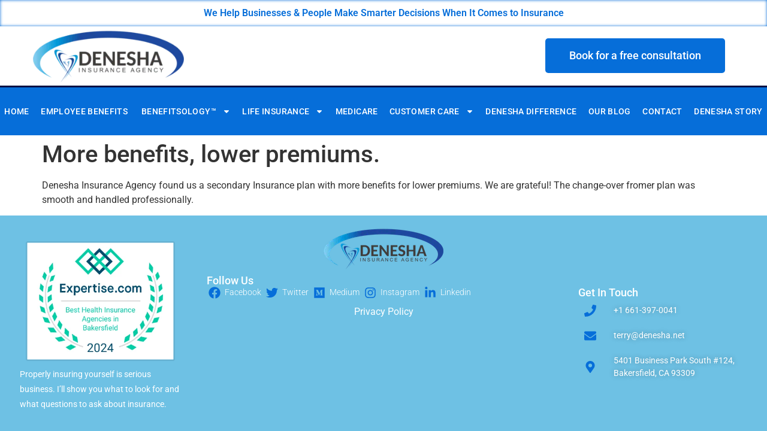

--- FILE ---
content_type: text/html; charset=UTF-8
request_url: https://denesha.net/testimonial/more-benefits-lower-premiums/
body_size: 30023
content:
<!doctype html>
<html dir="ltr" lang="en-US" prefix="og: https://ogp.me/ns#">
<head>
	<meta charset="UTF-8">
	<meta name="viewport" content="width=device-width, initial-scale=1">
	<link rel="profile" href="https://gmpg.org/xfn/11">
	<title>More Benefits, Lower Premiums | Bakersfield, CA</title>

		<!-- All in One SEO 4.9.3 - aioseo.com -->
	<meta name="description" content="Denesha Insurance offers secondary insurance plans with more benefits for lower premiums. Experience a smooth, professional transition to better coverage." />
	<meta name="robots" content="max-image-preview:large" />
	<meta name="google-site-verification" content="ZJbSxTbGJojsVfTEWVfYhatLNVeWHcUIxiuYy5Yk6V0" />
	<link rel="canonical" href="https://denesha.net/testimonial/more-benefits-lower-premiums/" />
	<meta name="generator" content="All in One SEO (AIOSEO) 4.9.3" />
		<meta property="og:locale" content="en_US" />
		<meta property="og:site_name" content="Denesha Insurance Agency" />
		<meta property="og:type" content="article" />
		<meta property="og:title" content="More Benefits, Lower Premiums | Bakersfield, CA" />
		<meta property="og:description" content="Denesha Insurance offers secondary insurance plans with more benefits for lower premiums. Experience a smooth, professional transition to better coverage." />
		<meta property="og:url" content="https://denesha.net/testimonial/more-benefits-lower-premiums/" />
		<meta property="og:image" content="https://denesha.net/wp-content/uploads/2019/05/cropped-Denesha-logo-lrg-1-1-e1558476882573.png" />
		<meta property="og:image:secure_url" content="https://denesha.net/wp-content/uploads/2019/05/cropped-Denesha-logo-lrg-1-1-e1558476882573.png" />
		<meta property="og:image:width" content="350" />
		<meta property="og:image:height" content="123" />
		<meta property="article:published_time" content="2023-08-08T12:48:58+00:00" />
		<meta property="article:modified_time" content="2023-08-08T12:49:25+00:00" />
		<meta property="article:publisher" content="https://www.facebook.com/insurancebakersfield/" />
		<meta name="twitter:card" content="summary" />
		<meta name="twitter:site" content="@TerryDenesha" />
		<meta name="twitter:title" content="More Benefits, Lower Premiums | Bakersfield, CA" />
		<meta name="twitter:description" content="Denesha Insurance offers secondary insurance plans with more benefits for lower premiums. Experience a smooth, professional transition to better coverage." />
		<meta name="twitter:image" content="https://denesha.net/wp-content/uploads/2019/05/cropped-Denesha-logo-lrg-1-1-e1558476882573.png" />
		<script type="application/ld+json" class="aioseo-schema">
			{"@context":"https:\/\/schema.org","@graph":[{"@type":"BreadcrumbList","@id":"https:\/\/denesha.net\/testimonial\/more-benefits-lower-premiums\/#breadcrumblist","itemListElement":[{"@type":"ListItem","@id":"https:\/\/denesha.net#listItem","position":1,"name":"Home","item":"https:\/\/denesha.net","nextItem":{"@type":"ListItem","@id":"https:\/\/denesha.net\/testimonial\/more-benefits-lower-premiums\/#listItem","name":"More benefits, lower premiums."}},{"@type":"ListItem","@id":"https:\/\/denesha.net\/testimonial\/more-benefits-lower-premiums\/#listItem","position":2,"name":"More benefits, lower premiums.","previousItem":{"@type":"ListItem","@id":"https:\/\/denesha.net#listItem","name":"Home"}}]},{"@type":"Organization","@id":"https:\/\/denesha.net\/#organization","name":"Denesha Insurance Agency","description":"Bakersfield, California","url":"https:\/\/denesha.net\/","telephone":"+16613970041","logo":{"@type":"ImageObject","url":"https:\/\/denesha.net\/wp-content\/uploads\/2019\/05\/cropped-Denesha-logo-lrg-1-1-e1558476882573.png","@id":"https:\/\/denesha.net\/testimonial\/more-benefits-lower-premiums\/#organizationLogo","width":350,"height":123,"caption":"Denesha Insurance Agency"},"image":{"@id":"https:\/\/denesha.net\/testimonial\/more-benefits-lower-premiums\/#organizationLogo"},"sameAs":["https:\/\/www.instagram.com\/par5fore\/","https:\/\/www.linkedin.com\/in\/terrydenesha\/"]},{"@type":"WebPage","@id":"https:\/\/denesha.net\/testimonial\/more-benefits-lower-premiums\/#webpage","url":"https:\/\/denesha.net\/testimonial\/more-benefits-lower-premiums\/","name":"More Benefits, Lower Premiums | Bakersfield, CA","description":"Denesha Insurance offers secondary insurance plans with more benefits for lower premiums. Experience a smooth, professional transition to better coverage.","inLanguage":"en-US","isPartOf":{"@id":"https:\/\/denesha.net\/#website"},"breadcrumb":{"@id":"https:\/\/denesha.net\/testimonial\/more-benefits-lower-premiums\/#breadcrumblist"},"datePublished":"2023-08-08T05:48:58-07:00","dateModified":"2023-08-08T05:49:25-07:00"},{"@type":"WebSite","@id":"https:\/\/denesha.net\/#website","url":"https:\/\/denesha.net\/","name":"Denesha Insurance Agency","alternateName":"Denesha","description":"Bakersfield, California","inLanguage":"en-US","publisher":{"@id":"https:\/\/denesha.net\/#organization"}}]}
		</script>
		<!-- All in One SEO -->

<link rel="alternate" type="application/rss+xml" title="Bakersfield, CA - Denesha Insurance &raquo; Feed" href="https://denesha.net/feed/" />
<link rel="alternate" type="application/rss+xml" title="Bakersfield, CA - Denesha Insurance &raquo; Comments Feed" href="https://denesha.net/comments/feed/" />
		<!-- This site uses the Google Analytics by MonsterInsights plugin v8.25.0 - Using Analytics tracking - https://www.monsterinsights.com/ -->
		<!-- Note: MonsterInsights is not currently configured on this site. The site owner needs to authenticate with Google Analytics in the MonsterInsights settings panel. -->
					<!-- No tracking code set -->
				<!-- / Google Analytics by MonsterInsights -->
		
<link rel='stylesheet' id='wp-block-library-css' href='https://denesha.net/wp-includes/css/dist/block-library/style.min.css?ver=6.5.7' media='all' />
<link rel='stylesheet' id='activecampaign-form-block-css' href='https://denesha.net/wp-content/plugins/activecampaign-subscription-forms/activecampaign-form-block/build/style-index.css?ver=1763118391' media='all' />
<link rel='stylesheet' id='aioseo/css/src/vue/standalone/blocks/table-of-contents/global.scss-css' href='https://denesha.net/wp-content/plugins/all-in-one-seo-pack/dist/Lite/assets/css/table-of-contents/global.e90f6d47.css?ver=4.9.3' media='all' />
<style id='pdfemb-pdf-embedder-viewer-style-inline-css'>
.wp-block-pdfemb-pdf-embedder-viewer{max-width:none}

</style>
<link rel='stylesheet' id='font-awesome-css' href='https://denesha.net/wp-content/plugins/elementor/assets/lib/font-awesome/css/font-awesome.min.css?ver=4.7.0' media='all' />
<style id='global-styles-inline-css'>
body{--wp--preset--color--black: #000000;--wp--preset--color--cyan-bluish-gray: #abb8c3;--wp--preset--color--white: #ffffff;--wp--preset--color--pale-pink: #f78da7;--wp--preset--color--vivid-red: #cf2e2e;--wp--preset--color--luminous-vivid-orange: #ff6900;--wp--preset--color--luminous-vivid-amber: #fcb900;--wp--preset--color--light-green-cyan: #7bdcb5;--wp--preset--color--vivid-green-cyan: #00d084;--wp--preset--color--pale-cyan-blue: #8ed1fc;--wp--preset--color--vivid-cyan-blue: #0693e3;--wp--preset--color--vivid-purple: #9b51e0;--wp--preset--gradient--vivid-cyan-blue-to-vivid-purple: linear-gradient(135deg,rgba(6,147,227,1) 0%,rgb(155,81,224) 100%);--wp--preset--gradient--light-green-cyan-to-vivid-green-cyan: linear-gradient(135deg,rgb(122,220,180) 0%,rgb(0,208,130) 100%);--wp--preset--gradient--luminous-vivid-amber-to-luminous-vivid-orange: linear-gradient(135deg,rgba(252,185,0,1) 0%,rgba(255,105,0,1) 100%);--wp--preset--gradient--luminous-vivid-orange-to-vivid-red: linear-gradient(135deg,rgba(255,105,0,1) 0%,rgb(207,46,46) 100%);--wp--preset--gradient--very-light-gray-to-cyan-bluish-gray: linear-gradient(135deg,rgb(238,238,238) 0%,rgb(169,184,195) 100%);--wp--preset--gradient--cool-to-warm-spectrum: linear-gradient(135deg,rgb(74,234,220) 0%,rgb(151,120,209) 20%,rgb(207,42,186) 40%,rgb(238,44,130) 60%,rgb(251,105,98) 80%,rgb(254,248,76) 100%);--wp--preset--gradient--blush-light-purple: linear-gradient(135deg,rgb(255,206,236) 0%,rgb(152,150,240) 100%);--wp--preset--gradient--blush-bordeaux: linear-gradient(135deg,rgb(254,205,165) 0%,rgb(254,45,45) 50%,rgb(107,0,62) 100%);--wp--preset--gradient--luminous-dusk: linear-gradient(135deg,rgb(255,203,112) 0%,rgb(199,81,192) 50%,rgb(65,88,208) 100%);--wp--preset--gradient--pale-ocean: linear-gradient(135deg,rgb(255,245,203) 0%,rgb(182,227,212) 50%,rgb(51,167,181) 100%);--wp--preset--gradient--electric-grass: linear-gradient(135deg,rgb(202,248,128) 0%,rgb(113,206,126) 100%);--wp--preset--gradient--midnight: linear-gradient(135deg,rgb(2,3,129) 0%,rgb(40,116,252) 100%);--wp--preset--font-size--small: 13px;--wp--preset--font-size--medium: 20px;--wp--preset--font-size--large: 36px;--wp--preset--font-size--x-large: 42px;--wp--preset--spacing--20: 0.44rem;--wp--preset--spacing--30: 0.67rem;--wp--preset--spacing--40: 1rem;--wp--preset--spacing--50: 1.5rem;--wp--preset--spacing--60: 2.25rem;--wp--preset--spacing--70: 3.38rem;--wp--preset--spacing--80: 5.06rem;--wp--preset--shadow--natural: 6px 6px 9px rgba(0, 0, 0, 0.2);--wp--preset--shadow--deep: 12px 12px 50px rgba(0, 0, 0, 0.4);--wp--preset--shadow--sharp: 6px 6px 0px rgba(0, 0, 0, 0.2);--wp--preset--shadow--outlined: 6px 6px 0px -3px rgba(255, 255, 255, 1), 6px 6px rgba(0, 0, 0, 1);--wp--preset--shadow--crisp: 6px 6px 0px rgba(0, 0, 0, 1);}body { margin: 0;--wp--style--global--content-size: 800px;--wp--style--global--wide-size: 1200px; }.wp-site-blocks > .alignleft { float: left; margin-right: 2em; }.wp-site-blocks > .alignright { float: right; margin-left: 2em; }.wp-site-blocks > .aligncenter { justify-content: center; margin-left: auto; margin-right: auto; }:where(.wp-site-blocks) > * { margin-block-start: 24px; margin-block-end: 0; }:where(.wp-site-blocks) > :first-child:first-child { margin-block-start: 0; }:where(.wp-site-blocks) > :last-child:last-child { margin-block-end: 0; }body { --wp--style--block-gap: 24px; }:where(body .is-layout-flow)  > :first-child:first-child{margin-block-start: 0;}:where(body .is-layout-flow)  > :last-child:last-child{margin-block-end: 0;}:where(body .is-layout-flow)  > *{margin-block-start: 24px;margin-block-end: 0;}:where(body .is-layout-constrained)  > :first-child:first-child{margin-block-start: 0;}:where(body .is-layout-constrained)  > :last-child:last-child{margin-block-end: 0;}:where(body .is-layout-constrained)  > *{margin-block-start: 24px;margin-block-end: 0;}:where(body .is-layout-flex) {gap: 24px;}:where(body .is-layout-grid) {gap: 24px;}body .is-layout-flow > .alignleft{float: left;margin-inline-start: 0;margin-inline-end: 2em;}body .is-layout-flow > .alignright{float: right;margin-inline-start: 2em;margin-inline-end: 0;}body .is-layout-flow > .aligncenter{margin-left: auto !important;margin-right: auto !important;}body .is-layout-constrained > .alignleft{float: left;margin-inline-start: 0;margin-inline-end: 2em;}body .is-layout-constrained > .alignright{float: right;margin-inline-start: 2em;margin-inline-end: 0;}body .is-layout-constrained > .aligncenter{margin-left: auto !important;margin-right: auto !important;}body .is-layout-constrained > :where(:not(.alignleft):not(.alignright):not(.alignfull)){max-width: var(--wp--style--global--content-size);margin-left: auto !important;margin-right: auto !important;}body .is-layout-constrained > .alignwide{max-width: var(--wp--style--global--wide-size);}body .is-layout-flex{display: flex;}body .is-layout-flex{flex-wrap: wrap;align-items: center;}body .is-layout-flex > *{margin: 0;}body .is-layout-grid{display: grid;}body .is-layout-grid > *{margin: 0;}body{padding-top: 0px;padding-right: 0px;padding-bottom: 0px;padding-left: 0px;}a:where(:not(.wp-element-button)){text-decoration: underline;}.wp-element-button, .wp-block-button__link{background-color: #32373c;border-width: 0;color: #fff;font-family: inherit;font-size: inherit;line-height: inherit;padding: calc(0.667em + 2px) calc(1.333em + 2px);text-decoration: none;}.has-black-color{color: var(--wp--preset--color--black) !important;}.has-cyan-bluish-gray-color{color: var(--wp--preset--color--cyan-bluish-gray) !important;}.has-white-color{color: var(--wp--preset--color--white) !important;}.has-pale-pink-color{color: var(--wp--preset--color--pale-pink) !important;}.has-vivid-red-color{color: var(--wp--preset--color--vivid-red) !important;}.has-luminous-vivid-orange-color{color: var(--wp--preset--color--luminous-vivid-orange) !important;}.has-luminous-vivid-amber-color{color: var(--wp--preset--color--luminous-vivid-amber) !important;}.has-light-green-cyan-color{color: var(--wp--preset--color--light-green-cyan) !important;}.has-vivid-green-cyan-color{color: var(--wp--preset--color--vivid-green-cyan) !important;}.has-pale-cyan-blue-color{color: var(--wp--preset--color--pale-cyan-blue) !important;}.has-vivid-cyan-blue-color{color: var(--wp--preset--color--vivid-cyan-blue) !important;}.has-vivid-purple-color{color: var(--wp--preset--color--vivid-purple) !important;}.has-black-background-color{background-color: var(--wp--preset--color--black) !important;}.has-cyan-bluish-gray-background-color{background-color: var(--wp--preset--color--cyan-bluish-gray) !important;}.has-white-background-color{background-color: var(--wp--preset--color--white) !important;}.has-pale-pink-background-color{background-color: var(--wp--preset--color--pale-pink) !important;}.has-vivid-red-background-color{background-color: var(--wp--preset--color--vivid-red) !important;}.has-luminous-vivid-orange-background-color{background-color: var(--wp--preset--color--luminous-vivid-orange) !important;}.has-luminous-vivid-amber-background-color{background-color: var(--wp--preset--color--luminous-vivid-amber) !important;}.has-light-green-cyan-background-color{background-color: var(--wp--preset--color--light-green-cyan) !important;}.has-vivid-green-cyan-background-color{background-color: var(--wp--preset--color--vivid-green-cyan) !important;}.has-pale-cyan-blue-background-color{background-color: var(--wp--preset--color--pale-cyan-blue) !important;}.has-vivid-cyan-blue-background-color{background-color: var(--wp--preset--color--vivid-cyan-blue) !important;}.has-vivid-purple-background-color{background-color: var(--wp--preset--color--vivid-purple) !important;}.has-black-border-color{border-color: var(--wp--preset--color--black) !important;}.has-cyan-bluish-gray-border-color{border-color: var(--wp--preset--color--cyan-bluish-gray) !important;}.has-white-border-color{border-color: var(--wp--preset--color--white) !important;}.has-pale-pink-border-color{border-color: var(--wp--preset--color--pale-pink) !important;}.has-vivid-red-border-color{border-color: var(--wp--preset--color--vivid-red) !important;}.has-luminous-vivid-orange-border-color{border-color: var(--wp--preset--color--luminous-vivid-orange) !important;}.has-luminous-vivid-amber-border-color{border-color: var(--wp--preset--color--luminous-vivid-amber) !important;}.has-light-green-cyan-border-color{border-color: var(--wp--preset--color--light-green-cyan) !important;}.has-vivid-green-cyan-border-color{border-color: var(--wp--preset--color--vivid-green-cyan) !important;}.has-pale-cyan-blue-border-color{border-color: var(--wp--preset--color--pale-cyan-blue) !important;}.has-vivid-cyan-blue-border-color{border-color: var(--wp--preset--color--vivid-cyan-blue) !important;}.has-vivid-purple-border-color{border-color: var(--wp--preset--color--vivid-purple) !important;}.has-vivid-cyan-blue-to-vivid-purple-gradient-background{background: var(--wp--preset--gradient--vivid-cyan-blue-to-vivid-purple) !important;}.has-light-green-cyan-to-vivid-green-cyan-gradient-background{background: var(--wp--preset--gradient--light-green-cyan-to-vivid-green-cyan) !important;}.has-luminous-vivid-amber-to-luminous-vivid-orange-gradient-background{background: var(--wp--preset--gradient--luminous-vivid-amber-to-luminous-vivid-orange) !important;}.has-luminous-vivid-orange-to-vivid-red-gradient-background{background: var(--wp--preset--gradient--luminous-vivid-orange-to-vivid-red) !important;}.has-very-light-gray-to-cyan-bluish-gray-gradient-background{background: var(--wp--preset--gradient--very-light-gray-to-cyan-bluish-gray) !important;}.has-cool-to-warm-spectrum-gradient-background{background: var(--wp--preset--gradient--cool-to-warm-spectrum) !important;}.has-blush-light-purple-gradient-background{background: var(--wp--preset--gradient--blush-light-purple) !important;}.has-blush-bordeaux-gradient-background{background: var(--wp--preset--gradient--blush-bordeaux) !important;}.has-luminous-dusk-gradient-background{background: var(--wp--preset--gradient--luminous-dusk) !important;}.has-pale-ocean-gradient-background{background: var(--wp--preset--gradient--pale-ocean) !important;}.has-electric-grass-gradient-background{background: var(--wp--preset--gradient--electric-grass) !important;}.has-midnight-gradient-background{background: var(--wp--preset--gradient--midnight) !important;}.has-small-font-size{font-size: var(--wp--preset--font-size--small) !important;}.has-medium-font-size{font-size: var(--wp--preset--font-size--medium) !important;}.has-large-font-size{font-size: var(--wp--preset--font-size--large) !important;}.has-x-large-font-size{font-size: var(--wp--preset--font-size--x-large) !important;}
.wp-block-navigation a:where(:not(.wp-element-button)){color: inherit;}
.wp-block-pullquote{font-size: 1.5em;line-height: 1.6;}
</style>
<link rel='stylesheet' id='wpdm-fonticon-css' href='https://denesha.net/wp-content/plugins/download-manager/assets/wpdm-iconfont/css/wpdm-icons.css?ver=6.5.7' media='all' />
<link rel='stylesheet' id='wpdm-front-css' href='https://denesha.net/wp-content/plugins/download-manager/assets/css/front.min.css?ver=3.3.46' media='all' />
<link rel='stylesheet' id='wpdm-front-dark-css' href='https://denesha.net/wp-content/plugins/download-manager/assets/css/front-dark.min.css?ver=3.3.46' media='all' />
<link rel='stylesheet' id='tss-css' href='https://denesha.net/wp-content/plugins/testimonial-slider-and-showcase/assets/css/wptestimonial.css?ver=2.3.9' media='all' />
<link rel='stylesheet' id='tss-fontello-css' href='https://denesha.net/wp-content/plugins/testimonial-slider-and-showcase/assets/vendor/fontello/css/tss-font.min.css?ver=2.3.9' media='all' />
<link rel='stylesheet' id='hello-elementor-css' href='https://denesha.net/wp-content/themes/hello-elementor/assets/css/reset.css?ver=3.4.6' media='all' />
<link rel='stylesheet' id='hello-elementor-theme-style-css' href='https://denesha.net/wp-content/themes/hello-elementor/assets/css/theme.css?ver=3.4.6' media='all' />
<link rel='stylesheet' id='hello-elementor-header-footer-css' href='https://denesha.net/wp-content/themes/hello-elementor/assets/css/header-footer.css?ver=3.4.6' media='all' />
<link rel='stylesheet' id='elementor-frontend-css' href='https://denesha.net/wp-content/plugins/elementor/assets/css/frontend.min.css?ver=3.29.2' media='all' />
<link rel='stylesheet' id='elementor-post-1161-css' href='https://denesha.net/wp-content/uploads/elementor/css/post-1161.css?ver=1734650703' media='all' />
<link rel='stylesheet' id='elementor-pro-css' href='https://denesha.net/wp-content/plugins/elementor-pro/assets/css/frontend.min.css?ver=3.7.5' media='all' />
<link rel='stylesheet' id='uael-frontend-css' href='https://denesha.net/wp-content/plugins/ultimate-elementor/assets/min-css/uael-frontend.min.css?ver=1.36.10' media='all' />
<link rel='stylesheet' id='font-awesome-5-all-css' href='https://denesha.net/wp-content/plugins/elementor/assets/lib/font-awesome/css/all.min.css?ver=3.29.2' media='all' />
<link rel='stylesheet' id='font-awesome-4-shim-css' href='https://denesha.net/wp-content/plugins/elementor/assets/lib/font-awesome/css/v4-shims.min.css?ver=3.29.2' media='all' />
<link rel='stylesheet' id='elementor-post-916-css' href='https://denesha.net/wp-content/uploads/elementor/css/post-916.css?ver=1734650704' media='all' />
<link rel='stylesheet' id='elementor-post-890-css' href='https://denesha.net/wp-content/uploads/elementor/css/post-890.css?ver=1734650704' media='all' />
<link rel='stylesheet' id='elementor-icons-ekiticons-css' href='https://denesha.net/wp-content/plugins/elementskit-lite/modules/elementskit-icon-pack/assets/css/ekiticons.css?ver=3.1.0' media='all' />
<link rel='stylesheet' id='popup-maker-site-css' href='//denesha.net/wp-content/uploads/pum/pum-site-styles.css?generated=1755171950&#038;ver=1.20.6' media='all' />
<link rel='stylesheet' id='zcffront-jquery-ui-css' href='https://denesha.net/wp-content/plugins/zoho-crm-forms/assets/css/jquery-ui.css?ver=6.5.7' media='all' />
<link rel='stylesheet' id='zcffront-end-styles-css' href='https://denesha.net/wp-content/plugins/zoho-crm-forms/assets/css/frontendstyles.css?ver=6.5.7' media='all' />
<link rel='stylesheet' id='ekit-widget-styles-css' href='https://denesha.net/wp-content/plugins/elementskit-lite/widgets/init/assets/css/widget-styles.css?ver=3.1.0' media='all' />
<link rel='stylesheet' id='ekit-responsive-css' href='https://denesha.net/wp-content/plugins/elementskit-lite/widgets/init/assets/css/responsive.css?ver=3.1.0' media='all' />
<link rel='stylesheet' id='eael-general-css' href='https://denesha.net/wp-content/plugins/essential-addons-for-elementor-lite/assets/front-end/css/view/general.min.css?ver=5.9.14' media='all' />
<link rel='stylesheet' id='elementor-gf-local-roboto-css' href='https://denesha.net/wp-content/uploads/elementor/google-fonts/css/roboto.css?ver=1742253108' media='all' />
<link rel='stylesheet' id='elementor-gf-local-robotoslab-css' href='https://denesha.net/wp-content/uploads/elementor/google-fonts/css/robotoslab.css?ver=1742253125' media='all' />
<link rel='stylesheet' id='elementor-gf-local-mulish-css' href='https://denesha.net/wp-content/uploads/elementor/google-fonts/css/mulish.css?ver=1742253146' media='all' />
<script src="https://denesha.net/wp-includes/js/jquery/jquery.min.js?ver=3.7.1" id="jquery-core-js"></script>
<script src="https://denesha.net/wp-includes/js/jquery/jquery-migrate.min.js?ver=3.4.1" id="jquery-migrate-js"></script>
<script src="https://denesha.net/wp-content/plugins/download-manager/assets/js/wpdm.min.js?ver=6.5.7" id="wpdm-frontend-js-js"></script>
<script id="wpdm-frontjs-js-extra">
var wpdm_url = {"home":"https:\/\/denesha.net\/","site":"https:\/\/denesha.net\/","ajax":"https:\/\/denesha.net\/wp-admin\/admin-ajax.php"};
var wpdm_js = {"spinner":"<i class=\"wpdm-icon wpdm-sun wpdm-spin\"><\/i>","client_id":"5d7c7f29a54fe5df229e568abfe84722"};
var wpdm_strings = {"pass_var":"Password Verified!","pass_var_q":"Please click following button to start download.","start_dl":"Start Download"};
</script>
<script src="https://denesha.net/wp-content/plugins/download-manager/assets/js/front.min.js?ver=3.3.46" id="wpdm-frontjs-js"></script>
<script src="https://denesha.net/wp-includes/js/jquery/ui/core.min.js?ver=1.13.2" id="jquery-ui-core-js"></script>
<script src="https://denesha.net/wp-includes/js/jquery/ui/datepicker.min.js?ver=1.13.2" id="jquery-ui-datepicker-js"></script>
<script id="jquery-ui-datepicker-js-after">
jQuery(function(jQuery){jQuery.datepicker.setDefaults({"closeText":"Close","currentText":"Today","monthNames":["January","February","March","April","May","June","July","August","September","October","November","December"],"monthNamesShort":["Jan","Feb","Mar","Apr","May","Jun","Jul","Aug","Sep","Oct","Nov","Dec"],"nextText":"Next","prevText":"Previous","dayNames":["Sunday","Monday","Tuesday","Wednesday","Thursday","Friday","Saturday"],"dayNamesShort":["Sun","Mon","Tue","Wed","Thu","Fri","Sat"],"dayNamesMin":["S","M","T","W","T","F","S"],"dateFormat":"MM d, yy","firstDay":1,"isRTL":false});});
</script>
<script src="https://denesha.net/wp-content/plugins/zoho-crm-forms/assets/js/zcga.js?ver=1.7.8.6" id="zcga.js-js"></script>
<script src="https://denesha.net/wp-content/plugins/elementor/assets/lib/font-awesome/js/v4-shims.min.js?ver=3.29.2" id="font-awesome-4-shim-js"></script>
<link rel="https://api.w.org/" href="https://denesha.net/wp-json/" /><link rel="EditURI" type="application/rsd+xml" title="RSD" href="https://denesha.net/xmlrpc.php?rsd" />
<meta name="generator" content="WordPress 6.5.7" />
<link rel='shortlink' href='https://denesha.net/?p=3532' />
<link rel="alternate" type="application/json+oembed" href="https://denesha.net/wp-json/oembed/1.0/embed?url=https%3A%2F%2Fdenesha.net%2Ftestimonial%2Fmore-benefits-lower-premiums%2F" />
<link rel="alternate" type="text/xml+oembed" href="https://denesha.net/wp-json/oembed/1.0/embed?url=https%3A%2F%2Fdenesha.net%2Ftestimonial%2Fmore-benefits-lower-premiums%2F&#038;format=xml" />
<!-- Google Tag Manager -->
<script>(function(w,d,s,l,i){w[l]=w[l]||[];w[l].push({'gtm.start':
new Date().getTime(),event:'gtm.js'});var f=d.getElementsByTagName(s)[0],
j=d.createElement(s),dl=l!='dataLayer'?'&l='+l:'';j.async=true;j.src=
'https://www.googletagmanager.com/gtm.js?id='+i+dl;f.parentNode.insertBefore(j,f);
})(window,document,'script','dataLayer','GTM-K9RH7C3B');</script>
<!-- End Google Tag Manager --><!-- Start of the LeadBooster Chatbot by Pipedrive code -->
<script>window.pipedriveLeadboosterConfig = {base: 'leadbooster-chat.pipedrive.com',companyId: 12451769,playbookUuid: '222a688a-b17d-4a65-932b-38aafdc728a3',version: 2};(function () {var w = window;if (w.LeadBooster) {console.warn('LeadBooster already exists');} else {w.LeadBooster = {q: [],on: function (n, h) {this.q.push({ t: 'o', n: n, h: h });},trigger: function (n) {this.q.push({ t: 't', n: n });},};}})();</script><script src="https://leadbooster-chat.pipedrive.com/assets/loader.js" async></script>
<!-- End of the LeadBooster Chatbot by Pipedrive Code. -->
		<!-- HappyForms global container -->
		<script type="text/javascript">HappyForms = {};</script>
		<!-- End of HappyForms global container -->
		<meta name="generator" content="Elementor 3.29.2; features: e_font_icon_svg, additional_custom_breakpoints, e_local_google_fonts; settings: css_print_method-external, google_font-enabled, font_display-auto">
			<style>
				.e-con.e-parent:nth-of-type(n+4):not(.e-lazyloaded):not(.e-no-lazyload),
				.e-con.e-parent:nth-of-type(n+4):not(.e-lazyloaded):not(.e-no-lazyload) * {
					background-image: none !important;
				}
				@media screen and (max-height: 1024px) {
					.e-con.e-parent:nth-of-type(n+3):not(.e-lazyloaded):not(.e-no-lazyload),
					.e-con.e-parent:nth-of-type(n+3):not(.e-lazyloaded):not(.e-no-lazyload) * {
						background-image: none !important;
					}
				}
				@media screen and (max-height: 640px) {
					.e-con.e-parent:nth-of-type(n+2):not(.e-lazyloaded):not(.e-no-lazyload),
					.e-con.e-parent:nth-of-type(n+2):not(.e-lazyloaded):not(.e-no-lazyload) * {
						background-image: none !important;
					}
				}
			</style>
			<link rel="icon" href="https://denesha.net/wp-content/uploads/2019/05/cropped-Terry-profession-1-1-32x32.png" sizes="32x32" />
<link rel="icon" href="https://denesha.net/wp-content/uploads/2019/05/cropped-Terry-profession-1-1-192x192.png" sizes="192x192" />
<link rel="apple-touch-icon" href="https://denesha.net/wp-content/uploads/2019/05/cropped-Terry-profession-1-1-180x180.png" />
<meta name="msapplication-TileImage" content="https://denesha.net/wp-content/uploads/2019/05/cropped-Terry-profession-1-1-270x270.png" />
		<style id="wp-custom-css">
			/* PART 1 - Before Lazy Load */
img[data-lazyloaded]{
	opacity: 0;
}

/* PART 2 - Upon Lazy Load */
img.litespeed-loaded{
	-webkit-transition: opacity .5s linear 0.2s;
	-moz-transition: opacity .5s linear 0.2s;
	transition: opacity .5s linear 0.2s;
	opacity: 1;
}

.eael-creative-button {
    flex: 0 0 auto;
    min-width: 150px;
    text-align: center;
    vertical-align: middle;
    position: relative;
    z-index: 1;
    border-radius: 2px;
    padding: 20px 30px;
    font-size: 16px;
    line-height: 1;
    -webkit-backface-visibility: hidden;
    backface-visibility: hidden;
    -moz-osx-font-smoothing: grayscale;
}

.elementor-916 .elementor-element.elementor-element-ff603c2 .elementor-nav-menu .elementor-item {
    font-size: 14px !important;
    font-weight: 500;
    letter-spacing: 0.35px;
    text-transform: uppercase;
}

.elementor-916 .elementor-element.elementor-element-ff603c2 .elementor-nav-menu--main .elementor-item {
    color: #ffffff;
    padding-left: 6px;
    padding-right: 6px;
    padding-top: 30px;
    padding-bottom: 30px;
}

.eael-creative-button-wrapper {
    display: flex;
}

.creative-button-inner {
    display: flex;
    flex-direction: row;
    align-items: center;
    justify-content: center;
}

.elementor-874 .elementor-element.elementor-element-ce20d83 .eael-creative-button .cretive-button-text, .elementor-874 .elementor-element.elementor-element-ce20d83 .eael-creative-button--winona::after {
    text-transform: uppercase;
}

.elementor-widget-eael-creative-button .eael-creative-button .cretive-button-text, .elementor-widget-eael-creative-button .eael-creative-button--winona::after {
    font-family: "Roboto", Sans-serif;
    font-weight: 600;
}

.cta_button {
background-color: #fff;
}

.cta_button a {
color: #066ED9 !important;
	border: 2px solid #066ED9;
}

.gform_button {
	float:right;
	background-color: #066ED9;
	color: #fff;
	border-color: #fff;
	    font-size: 18px !important;
    padding: 10px 20px;
    -webkit-border-radius: 5px;
    border-radius: 5px;
	font-weight: 500;
}

.styled-link {
    color: #0000FF; /* Blue color similar to the one in the image */
    text-decoration: none; /* Removes the underline */
    font-weight: semi-bold; /* Keeps the font weight normal */
    font-size: 24px; /* Increased font size */
    padding: 2rem 0 0; /* Adds padding above and below the link */
    display: inline-block; /* Ensures the padding is applied around the link */
}

.styled-link:hover {
	 	color: #0000FF;
    text-decoration: underline; /* Adds underline on hover */
}

@media (max-width: 768px) {
    .styled-link {
        font-size: 14px; /* Decrease font size for smaller screens */
        padding: 2rem 0 0; /* Adjust padding for smaller screens */
    }
}
		</style>
		<meta name="generator" content="WordPress Download Manager 3.3.46" />
                <style>
        /* WPDM Link Template Styles */        </style>
                <style>

            :root {
                --color-primary: #4a8eff;
                --color-primary-rgb: 74, 142, 255;
                --color-primary-hover: #5998ff;
                --color-primary-active: #3281ff;
                --clr-sec: #6c757d;
                --clr-sec-rgb: 108, 117, 125;
                --clr-sec-hover: #6c757d;
                --clr-sec-active: #6c757d;
                --color-secondary: #6c757d;
                --color-secondary-rgb: 108, 117, 125;
                --color-secondary-hover: #6c757d;
                --color-secondary-active: #6c757d;
                --color-success: #018e11;
                --color-success-rgb: 1, 142, 17;
                --color-success-hover: #0aad01;
                --color-success-active: #0c8c01;
                --color-info: #2CA8FF;
                --color-info-rgb: 44, 168, 255;
                --color-info-hover: #2CA8FF;
                --color-info-active: #2CA8FF;
                --color-warning: #FFB236;
                --color-warning-rgb: 255, 178, 54;
                --color-warning-hover: #FFB236;
                --color-warning-active: #FFB236;
                --color-danger: #ff5062;
                --color-danger-rgb: 255, 80, 98;
                --color-danger-hover: #ff5062;
                --color-danger-active: #ff5062;
                --color-green: #30b570;
                --color-blue: #0073ff;
                --color-purple: #8557D3;
                --color-red: #ff5062;
                --color-muted: rgba(69, 89, 122, 0.6);
                --wpdm-font: "Sen", -apple-system, BlinkMacSystemFont, "Segoe UI", Roboto, Helvetica, Arial, sans-serif, "Apple Color Emoji", "Segoe UI Emoji", "Segoe UI Symbol";
            }

            .wpdm-download-link.btn.btn-primary {
                border-radius: 4px;
            }


        </style>
        </head>
<body class="testimonial-template-default single single-testimonial postid-3532 wp-embed-responsive metaslider-plugin hello-elementor-default elementor-default elementor-kit-1161">


<!-- Google Tag Manager (noscript) -->
<noscript><iframe data-lazyloaded="1" src="about:blank" data-src="https://www.googletagmanager.com/ns.html?id=GTM-K9RH7C3B"
height="0" width="0" style="display:none;visibility:hidden"></iframe><noscript><iframe src="https://www.googletagmanager.com/ns.html?id=GTM-K9RH7C3B"
height="0" width="0" style="display:none;visibility:hidden"></iframe></noscript></noscript>
<!-- End Google Tag Manager (noscript) -->
<a class="skip-link screen-reader-text" href="#content">Skip to content</a>

		<div data-elementor-type="header" data-elementor-id="916" class="elementor elementor-916 elementor-location-header">
					<div class="elementor-section-wrap">
								<section class="elementor-section elementor-top-section elementor-element elementor-element-414f9c37 elementor-hidden-tablet elementor-hidden-mobile elementor-section-boxed elementor-section-height-default elementor-section-height-default" data-id="414f9c37" data-element_type="section">
						<div class="elementor-container elementor-column-gap-default">
					<div class="elementor-column elementor-col-100 elementor-top-column elementor-element elementor-element-60ba04c8" data-id="60ba04c8" data-element_type="column">
			<div class="elementor-widget-wrap elementor-element-populated">
						<div class="elementor-element elementor-element-15381d42 covid-19 elementor-widget elementor-widget-heading" data-id="15381d42" data-element_type="widget" data-widget_type="heading.default">
				<div class="elementor-widget-container">
					<span class="elementor-heading-title elementor-size-default">We Help Businesses &amp; People Make Smarter Decisions When It Comes to Insurance</span>				</div>
				</div>
					</div>
		</div>
					</div>
		</section>
				<section class="elementor-section elementor-top-section elementor-element elementor-element-0947bf7 elementor-section-content-middle elementor-section-full_width elementor-hidden-tablet elementor-hidden-mobile elementor-section-height-default elementor-section-height-default" data-id="0947bf7" data-element_type="section">
						<div class="elementor-container elementor-column-gap-wide">
					<div class="elementor-column elementor-col-50 elementor-top-column elementor-element elementor-element-4eac196" data-id="4eac196" data-element_type="column">
			<div class="elementor-widget-wrap elementor-element-populated">
						<div class="elementor-element elementor-element-39f51d5 elementor-widget__width-initial elementor-widget elementor-widget-image" data-id="39f51d5" data-element_type="widget" data-widget_type="image.default">
				<div class="elementor-widget-container">
																<a href="/">
							<img data-lazyloaded="1" data-placeholder-resp="300x106" src="data:image/svg+xml,%3Csvg%20xmlns%3D%22http%3A%2F%2Fwww.w3.org%2F2000%2Fsvg%22%20width%3D%22300%22%20height%3D%22106%22%20viewBox%3D%220%200%20300%20106%22%3E%3Cfilter%20id%3D%22c%22%3E%3CfeGaussianBlur%20stdDeviation%3D%2255%22%20%2F%3E%3C%2Ffilter%3E%3Cpath%20fill%3D%22%232a5472%22%20d%3D%22M0%200h300v105H0z%22%2F%3E%3Cg%20filter%3D%27url(%23c)%27%20fill-opacity%3D%27.5%27%3E%3Cellipse%20fill%3D%22%232bb7e3%22%20fill-opacity%3D%22.5%22%20rx%3D%221%22%20ry%3D%221%22%20transform%3D%22rotate(20.9%20-170.2%20106.8)%20scale(45.76511%2087.87502)%22%2F%3E%3Cellipse%20fill%3D%22%23552b16%22%20fill-opacity%3D%22.5%22%20rx%3D%221%22%20ry%3D%221%22%20transform%3D%22rotate(4%20-1067.1%202492)%20scale(74.88055%2054.04383)%22%2F%3E%3Cellipse%20fill%3D%22%23073b79%22%20fill-opacity%3D%22.5%22%20rx%3D%221%22%20ry%3D%221%22%20transform%3D%22matrix(13.09977%20-55.18988%20279.56537%2066.35713%20278.4%20.6)%22%2F%3E%3Cellipse%20fill%3D%22%2322558b%22%20fill-opacity%3D%22.5%22%20rx%3D%221%22%20ry%3D%221%22%20transform%3D%22matrix(27.6347%206.8389%20-22.30538%2090.13186%2064.5%2087.3)%22%2F%3E%3C%2Fg%3E%3C%2Fsvg%3E" width="300" height="106" data-src="https://denesha.net/wp-content/uploads/2019/05/cropped-Denesha-logo-lrg-1-1-300x106.png" class="attachment-medium size-medium wp-image-426" alt="Denesha Insurance Agency" data-srcset="https://denesha.net/wp-content/uploads/2019/05/cropped-Denesha-logo-lrg-1-1-300x106.png 300w, https://denesha.net/wp-content/uploads/2019/05/cropped-Denesha-logo-lrg-1-1-768x270.png 768w, https://denesha.net/wp-content/uploads/2019/05/cropped-Denesha-logo-lrg-1-1-e1558476882573.png 350w" data-sizes="(max-width: 300px) 100vw, 300px" /><noscript><img width="300" height="106" src="https://denesha.net/wp-content/uploads/2019/05/cropped-Denesha-logo-lrg-1-1-300x106.png" class="attachment-medium size-medium wp-image-426" alt="Denesha Insurance Agency" srcset="https://denesha.net/wp-content/uploads/2019/05/cropped-Denesha-logo-lrg-1-1-300x106.png 300w, https://denesha.net/wp-content/uploads/2019/05/cropped-Denesha-logo-lrg-1-1-768x270.png 768w, https://denesha.net/wp-content/uploads/2019/05/cropped-Denesha-logo-lrg-1-1-e1558476882573.png 350w" sizes="(max-width: 300px) 100vw, 300px" /></noscript>								</a>
															</div>
				</div>
					</div>
		</div>
				<div class="elementor-column elementor-col-50 elementor-top-column elementor-element elementor-element-0de6849" data-id="0de6849" data-element_type="column">
			<div class="elementor-widget-wrap elementor-element-populated">
						<div class="elementor-element elementor-element-2295e99 elementor-align-right elementor-mobile-align-center elementor-widget elementor-widget-button" data-id="2295e99" data-element_type="widget" data-widget_type="button.default">
				<div class="elementor-widget-container">
									<div class="elementor-button-wrapper">
					<a class="elementor-button elementor-button-link elementor-size-lg" href="https://terrydenesha.as.me/schedule.php" target="_blank">
						<span class="elementor-button-content-wrapper">
									<span class="elementor-button-text">Book for a free consultation</span>
					</span>
					</a>
				</div>
								</div>
				</div>
					</div>
		</div>
					</div>
		</section>
				<section class="elementor-section elementor-top-section elementor-element elementor-element-8545018 elementor-section-content-middle elementor-section-full_width elementor-section-height-default elementor-section-height-default" data-id="8545018" data-element_type="section" data-settings="{&quot;background_background&quot;:&quot;classic&quot;,&quot;sticky&quot;:&quot;top&quot;,&quot;background_motion_fx_motion_fx_scrolling&quot;:&quot;yes&quot;,&quot;background_motion_fx_range&quot;:&quot;page&quot;,&quot;sticky_offset&quot;:3,&quot;background_motion_fx_devices&quot;:[&quot;desktop&quot;,&quot;tablet&quot;,&quot;mobile&quot;],&quot;sticky_on&quot;:[&quot;desktop&quot;,&quot;tablet&quot;,&quot;mobile&quot;],&quot;sticky_effects_offset&quot;:0}">
						<div class="elementor-container elementor-column-gap-no">
					<div class="elementor-column elementor-col-100 elementor-top-column elementor-element elementor-element-6dd387c" data-id="6dd387c" data-element_type="column">
			<div class="elementor-widget-wrap elementor-element-populated">
						<div class="elementor-element elementor-element-ff603c2 elementor-nav-menu--stretch elementor-nav-menu__align-justify elementor-nav-menu--dropdown-tablet elementor-nav-menu__text-align-aside elementor-nav-menu--toggle elementor-nav-menu--burger elementor-widget elementor-widget-nav-menu" data-id="ff603c2" data-element_type="widget" data-settings="{&quot;full_width&quot;:&quot;stretch&quot;,&quot;layout&quot;:&quot;horizontal&quot;,&quot;submenu_icon&quot;:{&quot;value&quot;:&quot;&lt;svg class=\&quot;e-font-icon-svg e-fas-caret-down\&quot; viewBox=\&quot;0 0 320 512\&quot; xmlns=\&quot;http:\/\/www.w3.org\/2000\/svg\&quot;&gt;&lt;path d=\&quot;M31.3 192h257.3c17.8 0 26.7 21.5 14.1 34.1L174.1 354.8c-7.8 7.8-20.5 7.8-28.3 0L17.2 226.1C4.6 213.5 13.5 192 31.3 192z\&quot;&gt;&lt;\/path&gt;&lt;\/svg&gt;&quot;,&quot;library&quot;:&quot;fa-solid&quot;},&quot;toggle&quot;:&quot;burger&quot;}" data-widget_type="nav-menu.default">
				<div class="elementor-widget-container">
								<nav migration_allowed="1" migrated="0" role="navigation" class="elementor-nav-menu--main elementor-nav-menu__container elementor-nav-menu--layout-horizontal e--pointer-background e--animation-fade">
				<ul id="menu-1-ff603c2" class="elementor-nav-menu"><li class="menu-item menu-item-type-post_type menu-item-object-page menu-item-home menu-item-3602"><a href="https://denesha.net/" class="elementor-item">Home</a></li>
<li class="menu-item menu-item-type-post_type menu-item-object-page menu-item-2397"><a href="https://denesha.net/employee-benefits/" class="elementor-item">Employee Benefits </a></li>
<li class="menu-item menu-item-type-post_type menu-item-object-page menu-item-has-children menu-item-1311"><a href="https://denesha.net/benefitsology/" class="elementor-item">BENEFITSOLOGY™</a>
<ul class="sub-menu elementor-nav-menu--dropdown">
	<li class="menu-item menu-item-type-post_type menu-item-object-page menu-item-4544"><a href="https://denesha.net/benefitsology/" class="elementor-sub-item">Benefitsology &#8211; 101</a></li>
	<li class="menu-item menu-item-type-post_type menu-item-object-page menu-item-4540"><a href="https://denesha.net/save-without-reducing-benefits/" class="elementor-sub-item">Save without reducing benefits</a></li>
	<li class="menu-item menu-item-type-post_type menu-item-object-page menu-item-4543"><a href="https://denesha.net/comprehensive-benefits/" class="elementor-sub-item">Comprehensive Benefits for california businesses</a></li>
	<li class="menu-item menu-item-type-post_type menu-item-object-page menu-item-4542"><a href="https://denesha.net/future-proof-your-benefits/" class="elementor-sub-item">Future Proof your benefits</a></li>
	<li class="menu-item menu-item-type-post_type menu-item-object-page menu-item-4541"><a href="https://denesha.net/no-more-one-size-fits-all-plans/" class="elementor-sub-item">One Plan Fits All Trap</a></li>
</ul>
</li>
<li class="menu-item menu-item-type-custom menu-item-object-custom menu-item-has-children menu-item-3086"><a href="https://denesha.net/life-insurance/" class="elementor-item">LIFE INSURANCE</a>
<ul class="sub-menu elementor-nav-menu--dropdown">
	<li class="menu-item menu-item-type-post_type menu-item-object-page menu-item-4134"><a href="https://denesha.net/life-insurance/" class="elementor-sub-item">Life Insurance 101</a></li>
	<li class="menu-item menu-item-type-post_type menu-item-object-page menu-item-has-children menu-item-4121"><a href="https://denesha.net/term-life-insurance/" class="elementor-sub-item">Term Life Insurance</a>
	<ul class="sub-menu elementor-nav-menu--dropdown">
		<li class="menu-item menu-item-type-post_type menu-item-object-page menu-item-4282"><a href="https://denesha.net/10-year-term-insurance-policy/" class="elementor-sub-item">10 year term insurance policy</a></li>
		<li class="menu-item menu-item-type-post_type menu-item-object-page menu-item-4304"><a href="https://denesha.net/20-year-term-insurance-policy/" class="elementor-sub-item">20 year term insurance policy</a></li>
		<li class="menu-item menu-item-type-post_type menu-item-object-page menu-item-4303"><a href="https://denesha.net/30-year-term-insurance-policy/" class="elementor-sub-item">30 year term insurance policy</a></li>
	</ul>
</li>
	<li class="menu-item menu-item-type-post_type menu-item-object-page menu-item-has-children menu-item-4133"><a href="https://denesha.net/whole-life-insurance/" class="elementor-sub-item">Whole Life Insurance</a>
	<ul class="sub-menu elementor-nav-menu--dropdown">
		<li class="menu-item menu-item-type-post_type menu-item-object-page menu-item-4414"><a href="https://denesha.net/indexed-universal-life-insurance/" class="elementor-sub-item">Indexed Universal Life Insurance</a></li>
	</ul>
</li>
	<li class="menu-item menu-item-type-post_type menu-item-object-page menu-item-has-children menu-item-4397"><a href="https://denesha.net/needs-analysis/" class="elementor-sub-item">Needs Analysis 101</a>
	<ul class="sub-menu elementor-nav-menu--dropdown">
		<li class="menu-item menu-item-type-post_type menu-item-object-page menu-item-4275"><a href="https://denesha.net/coverage-calculator/" class="elementor-sub-item">Instant Needs Analysis Calculator</a></li>
		<li class="menu-item menu-item-type-post_type menu-item-object-page menu-item-4398"><a href="https://denesha.net/get-a-quick-and-easy-quote/" class="elementor-sub-item">Quick &#038; Easy Quote</a></li>
		<li class="menu-item menu-item-type-post_type menu-item-object-page menu-item-4399"><a href="https://denesha.net/coverage-calculator/" class="elementor-sub-item">Calculate your coverage needs</a></li>
		<li class="menu-item menu-item-type-post_type menu-item-object-page menu-item-4424"><a href="https://denesha.net/long-term-needs-analysis/" class="elementor-sub-item">Long Term Needs Analysis</a></li>
	</ul>
</li>
	<li class="menu-item menu-item-type-post_type menu-item-object-page menu-item-4452"><a href="https://denesha.net/long-term-needs-analysis-copy/" class="elementor-sub-item">Disability Insurance</a></li>
	<li class="menu-item menu-item-type-custom menu-item-object-custom menu-item-3908"><a href="https://denesha.net/life-quote" class="elementor-sub-item">Get a Quote &#038; Apply online</a></li>
	<li class="menu-item menu-item-type-post_type menu-item-object-page menu-item-4162"><a href="https://denesha.net/no-medical-exam-life-insurance/" class="elementor-sub-item">No medical exam Life Insurance</a></li>
	<li class="menu-item menu-item-type-post_type menu-item-object-page menu-item-4241"><a href="https://denesha.net/1-million-policy/" class="elementor-sub-item">$1 million Policy</a></li>
	<li class="menu-item menu-item-type-post_type menu-item-object-page menu-item-4242"><a href="https://denesha.net/500k-policy/" class="elementor-sub-item">$500K Policy</a></li>
	<li class="menu-item menu-item-type-post_type menu-item-object-page menu-item-4408"><a href="https://denesha.net/living-benefits-the-new-life-insurance/" class="elementor-sub-item">Living Benefits – The New Life Insurance</a></li>
	<li class="menu-item menu-item-type-post_type menu-item-object-page menu-item-4243"><a href="https://denesha.net/whole-life-insurance-copy/" class="elementor-sub-item">Life Insurance Rates by Age</a></li>
	<li class="menu-item menu-item-type-post_type menu-item-object-page menu-item-4342"><a href="https://denesha.net/life-insurance-for-seniors/" class="elementor-sub-item">Life Insurance for Seniors</a></li>
</ul>
</li>
<li class="menu-item menu-item-type-post_type menu-item-object-page menu-item-598"><a href="https://denesha.net/medicare/" class="elementor-item">MEDICARE</a></li>
<li class="menu-item menu-item-type-post_type menu-item-object-page menu-item-has-children menu-item-1278"><a href="https://denesha.net/customer-care/" class="elementor-item">CUSTOMER CARE</a>
<ul class="sub-menu elementor-nav-menu--dropdown">
	<li class="menu-item menu-item-type-post_type menu-item-object-page menu-item-985"><a href="https://denesha.net/subscribe/" class="elementor-sub-item">Subscribe</a></li>
	<li class="menu-item menu-item-type-post_type menu-item-object-page menu-item-1006"><a href="https://denesha.net/enrollments/" class="elementor-sub-item">Enrollments</a></li>
</ul>
</li>
<li class="menu-item menu-item-type-post_type menu-item-object-page menu-item-3092"><a href="https://denesha.net/the-denesha-difference-edit/" class="elementor-item">DENESHA DIFFERENCE</a></li>
<li class="menu-item menu-item-type-post_type menu-item-object-page menu-item-4752"><a href="https://denesha.net/our-blog-2/" class="elementor-item">Our Blog</a></li>
<li class="menu-item menu-item-type-post_type menu-item-object-page menu-item-2396"><a href="https://denesha.net/contact/" class="elementor-item">Contact</a></li>
<li class="menu-item menu-item-type-post_type menu-item-object-page menu-item-3057"><a href="https://denesha.net/denesha/" class="elementor-item">Denesha story</a></li>
</ul>			</nav>
					<div class="elementor-menu-toggle" role="button" tabindex="0" aria-label="Menu Toggle" aria-expanded="false">
			<svg aria-hidden="true" role="presentation" class="elementor-menu-toggle__icon--open e-font-icon-svg e-eicon-menu-bar" viewBox="0 0 1000 1000" xmlns="http://www.w3.org/2000/svg"><path d="M104 333H896C929 333 958 304 958 271S929 208 896 208H104C71 208 42 237 42 271S71 333 104 333ZM104 583H896C929 583 958 554 958 521S929 458 896 458H104C71 458 42 487 42 521S71 583 104 583ZM104 833H896C929 833 958 804 958 771S929 708 896 708H104C71 708 42 737 42 771S71 833 104 833Z"></path></svg><svg aria-hidden="true" role="presentation" class="elementor-menu-toggle__icon--close e-font-icon-svg e-eicon-close" viewBox="0 0 1000 1000" xmlns="http://www.w3.org/2000/svg"><path d="M742 167L500 408 258 167C246 154 233 150 217 150 196 150 179 158 167 167 154 179 150 196 150 212 150 229 154 242 171 254L408 500 167 742C138 771 138 800 167 829 196 858 225 858 254 829L496 587 738 829C750 842 767 846 783 846 800 846 817 842 829 829 842 817 846 804 846 783 846 767 842 750 829 737L588 500 833 258C863 229 863 200 833 171 804 137 775 137 742 167Z"></path></svg>			<span class="elementor-screen-only">Menu</span>
		</div>
			<nav class="elementor-nav-menu--dropdown elementor-nav-menu__container" role="navigation" aria-hidden="true">
				<ul id="menu-2-ff603c2" class="elementor-nav-menu"><li class="menu-item menu-item-type-post_type menu-item-object-page menu-item-home menu-item-3602"><a href="https://denesha.net/" class="elementor-item" tabindex="-1">Home</a></li>
<li class="menu-item menu-item-type-post_type menu-item-object-page menu-item-2397"><a href="https://denesha.net/employee-benefits/" class="elementor-item" tabindex="-1">Employee Benefits </a></li>
<li class="menu-item menu-item-type-post_type menu-item-object-page menu-item-has-children menu-item-1311"><a href="https://denesha.net/benefitsology/" class="elementor-item" tabindex="-1">BENEFITSOLOGY™</a>
<ul class="sub-menu elementor-nav-menu--dropdown">
	<li class="menu-item menu-item-type-post_type menu-item-object-page menu-item-4544"><a href="https://denesha.net/benefitsology/" class="elementor-sub-item" tabindex="-1">Benefitsology &#8211; 101</a></li>
	<li class="menu-item menu-item-type-post_type menu-item-object-page menu-item-4540"><a href="https://denesha.net/save-without-reducing-benefits/" class="elementor-sub-item" tabindex="-1">Save without reducing benefits</a></li>
	<li class="menu-item menu-item-type-post_type menu-item-object-page menu-item-4543"><a href="https://denesha.net/comprehensive-benefits/" class="elementor-sub-item" tabindex="-1">Comprehensive Benefits for california businesses</a></li>
	<li class="menu-item menu-item-type-post_type menu-item-object-page menu-item-4542"><a href="https://denesha.net/future-proof-your-benefits/" class="elementor-sub-item" tabindex="-1">Future Proof your benefits</a></li>
	<li class="menu-item menu-item-type-post_type menu-item-object-page menu-item-4541"><a href="https://denesha.net/no-more-one-size-fits-all-plans/" class="elementor-sub-item" tabindex="-1">One Plan Fits All Trap</a></li>
</ul>
</li>
<li class="menu-item menu-item-type-custom menu-item-object-custom menu-item-has-children menu-item-3086"><a href="https://denesha.net/life-insurance/" class="elementor-item" tabindex="-1">LIFE INSURANCE</a>
<ul class="sub-menu elementor-nav-menu--dropdown">
	<li class="menu-item menu-item-type-post_type menu-item-object-page menu-item-4134"><a href="https://denesha.net/life-insurance/" class="elementor-sub-item" tabindex="-1">Life Insurance 101</a></li>
	<li class="menu-item menu-item-type-post_type menu-item-object-page menu-item-has-children menu-item-4121"><a href="https://denesha.net/term-life-insurance/" class="elementor-sub-item" tabindex="-1">Term Life Insurance</a>
	<ul class="sub-menu elementor-nav-menu--dropdown">
		<li class="menu-item menu-item-type-post_type menu-item-object-page menu-item-4282"><a href="https://denesha.net/10-year-term-insurance-policy/" class="elementor-sub-item" tabindex="-1">10 year term insurance policy</a></li>
		<li class="menu-item menu-item-type-post_type menu-item-object-page menu-item-4304"><a href="https://denesha.net/20-year-term-insurance-policy/" class="elementor-sub-item" tabindex="-1">20 year term insurance policy</a></li>
		<li class="menu-item menu-item-type-post_type menu-item-object-page menu-item-4303"><a href="https://denesha.net/30-year-term-insurance-policy/" class="elementor-sub-item" tabindex="-1">30 year term insurance policy</a></li>
	</ul>
</li>
	<li class="menu-item menu-item-type-post_type menu-item-object-page menu-item-has-children menu-item-4133"><a href="https://denesha.net/whole-life-insurance/" class="elementor-sub-item" tabindex="-1">Whole Life Insurance</a>
	<ul class="sub-menu elementor-nav-menu--dropdown">
		<li class="menu-item menu-item-type-post_type menu-item-object-page menu-item-4414"><a href="https://denesha.net/indexed-universal-life-insurance/" class="elementor-sub-item" tabindex="-1">Indexed Universal Life Insurance</a></li>
	</ul>
</li>
	<li class="menu-item menu-item-type-post_type menu-item-object-page menu-item-has-children menu-item-4397"><a href="https://denesha.net/needs-analysis/" class="elementor-sub-item" tabindex="-1">Needs Analysis 101</a>
	<ul class="sub-menu elementor-nav-menu--dropdown">
		<li class="menu-item menu-item-type-post_type menu-item-object-page menu-item-4275"><a href="https://denesha.net/coverage-calculator/" class="elementor-sub-item" tabindex="-1">Instant Needs Analysis Calculator</a></li>
		<li class="menu-item menu-item-type-post_type menu-item-object-page menu-item-4398"><a href="https://denesha.net/get-a-quick-and-easy-quote/" class="elementor-sub-item" tabindex="-1">Quick &#038; Easy Quote</a></li>
		<li class="menu-item menu-item-type-post_type menu-item-object-page menu-item-4399"><a href="https://denesha.net/coverage-calculator/" class="elementor-sub-item" tabindex="-1">Calculate your coverage needs</a></li>
		<li class="menu-item menu-item-type-post_type menu-item-object-page menu-item-4424"><a href="https://denesha.net/long-term-needs-analysis/" class="elementor-sub-item" tabindex="-1">Long Term Needs Analysis</a></li>
	</ul>
</li>
	<li class="menu-item menu-item-type-post_type menu-item-object-page menu-item-4452"><a href="https://denesha.net/long-term-needs-analysis-copy/" class="elementor-sub-item" tabindex="-1">Disability Insurance</a></li>
	<li class="menu-item menu-item-type-custom menu-item-object-custom menu-item-3908"><a href="https://denesha.net/life-quote" class="elementor-sub-item" tabindex="-1">Get a Quote &#038; Apply online</a></li>
	<li class="menu-item menu-item-type-post_type menu-item-object-page menu-item-4162"><a href="https://denesha.net/no-medical-exam-life-insurance/" class="elementor-sub-item" tabindex="-1">No medical exam Life Insurance</a></li>
	<li class="menu-item menu-item-type-post_type menu-item-object-page menu-item-4241"><a href="https://denesha.net/1-million-policy/" class="elementor-sub-item" tabindex="-1">$1 million Policy</a></li>
	<li class="menu-item menu-item-type-post_type menu-item-object-page menu-item-4242"><a href="https://denesha.net/500k-policy/" class="elementor-sub-item" tabindex="-1">$500K Policy</a></li>
	<li class="menu-item menu-item-type-post_type menu-item-object-page menu-item-4408"><a href="https://denesha.net/living-benefits-the-new-life-insurance/" class="elementor-sub-item" tabindex="-1">Living Benefits – The New Life Insurance</a></li>
	<li class="menu-item menu-item-type-post_type menu-item-object-page menu-item-4243"><a href="https://denesha.net/whole-life-insurance-copy/" class="elementor-sub-item" tabindex="-1">Life Insurance Rates by Age</a></li>
	<li class="menu-item menu-item-type-post_type menu-item-object-page menu-item-4342"><a href="https://denesha.net/life-insurance-for-seniors/" class="elementor-sub-item" tabindex="-1">Life Insurance for Seniors</a></li>
</ul>
</li>
<li class="menu-item menu-item-type-post_type menu-item-object-page menu-item-598"><a href="https://denesha.net/medicare/" class="elementor-item" tabindex="-1">MEDICARE</a></li>
<li class="menu-item menu-item-type-post_type menu-item-object-page menu-item-has-children menu-item-1278"><a href="https://denesha.net/customer-care/" class="elementor-item" tabindex="-1">CUSTOMER CARE</a>
<ul class="sub-menu elementor-nav-menu--dropdown">
	<li class="menu-item menu-item-type-post_type menu-item-object-page menu-item-985"><a href="https://denesha.net/subscribe/" class="elementor-sub-item" tabindex="-1">Subscribe</a></li>
	<li class="menu-item menu-item-type-post_type menu-item-object-page menu-item-1006"><a href="https://denesha.net/enrollments/" class="elementor-sub-item" tabindex="-1">Enrollments</a></li>
</ul>
</li>
<li class="menu-item menu-item-type-post_type menu-item-object-page menu-item-3092"><a href="https://denesha.net/the-denesha-difference-edit/" class="elementor-item" tabindex="-1">DENESHA DIFFERENCE</a></li>
<li class="menu-item menu-item-type-post_type menu-item-object-page menu-item-4752"><a href="https://denesha.net/our-blog-2/" class="elementor-item" tabindex="-1">Our Blog</a></li>
<li class="menu-item menu-item-type-post_type menu-item-object-page menu-item-2396"><a href="https://denesha.net/contact/" class="elementor-item" tabindex="-1">Contact</a></li>
<li class="menu-item menu-item-type-post_type menu-item-object-page menu-item-3057"><a href="https://denesha.net/denesha/" class="elementor-item" tabindex="-1">Denesha story</a></li>
</ul>			</nav>
						</div>
				</div>
					</div>
		</div>
					</div>
		</section>
							</div>
				</div>
		
<main id="content" class="site-main post-3532 testimonial type-testimonial status-publish hentry">

			<div class="page-header">
			<h1 class="entry-title">More benefits, lower premiums.</h1>		</div>
	
	<div class="page-content">
		<p>Denesha Insurance Agency found us a secondary Insurance plan with more benefits for lower premiums. We are grateful! The change-over fromer plan was smooth and handled professionally.​</p>

		
			</div>

	
</main>

			<div data-elementor-type="footer" data-elementor-id="890" class="elementor elementor-890 elementor-location-footer">
					<div class="elementor-section-wrap">
						<div class="elementor-element elementor-element-0275a88 e-con-full e-flex e-con e-parent" data-id="0275a88" data-element_type="container" data-settings="{&quot;background_background&quot;:&quot;classic&quot;}">
		<div class="elementor-element elementor-element-0b3946b e-con-full e-flex e-con e-child" data-id="0b3946b" data-element_type="container">
		<div class="elementor-element elementor-element-9d7a8ff e-con-full e-flex e-con e-child" data-id="9d7a8ff" data-element_type="container">
		<div class="elementor-element elementor-element-d063738 e-con-full e-flex e-con e-child" data-id="d063738" data-element_type="container">
		<div class="elementor-element elementor-element-cb705b0 e-con-full e-flex e-con e-child" data-id="cb705b0" data-element_type="container">
				<div class="elementor-element elementor-element-0952842 elementor-widget elementor-widget-image" data-id="0952842" data-element_type="widget" data-widget_type="image.default">
				<div class="elementor-widget-container">
																<a href="https://www.expertise.com/ca/bakersfield/life-insurance" target="_blank">
							<img data-lazyloaded="1" data-placeholder-resp="400x320" src="data:image/svg+xml,%3Csvg%20xmlns%3D%22http%3A%2F%2Fwww.w3.org%2F2000%2Fsvg%22%20width%3D%22400%22%20height%3D%22320%22%20viewBox%3D%220%200%20400%20320%22%3E%3Cfilter%20id%3D%22c%22%3E%3CfeGaussianBlur%20stdDeviation%3D%2255%22%20%2F%3E%3C%2Ffilter%3E%3Cpath%20fill%3D%22%23dde0df%22%20d%3D%22M0%200h400v318H0z%22%2F%3E%3Cg%20filter%3D%27url(%23c)%27%20fill-opacity%3D%27.5%27%3E%3Cpath%20fill%3D%22%235ee0b4%22%20fill-opacity%3D%22.5%22%20d%3D%22M158.5-22.3l65.6-2.3%203.3%2095.3-65.6%202.3z%22%2F%3E%3Cpath%20fill%3D%22%23bfffed%22%20fill-opacity%3D%22.5%22%20d%3D%22M141.4%2058.6l103.1-6.3L186.7%2082z%22%2F%3E%3Cpath%20fill%3D%22%23fff%22%20fill-opacity%3D%22.5%22%20d%3D%22M288.3%2046h15.6v53.2h-15.6z%22%2F%3E%3Cellipse%20fill%3D%22%23fff%22%20fill-opacity%3D%22.5%22%20rx%3D%221%22%20ry%3D%221%22%20transform%3D%22matrix(-.3258%2013.32044%20-27.92253%20-.68296%20250.7%20211.9)%22%2F%3E%3C%2Fg%3E%3C%2Fsvg%3E" width="400" height="320" data-src="https://denesha.net/wp-content/uploads/image001-1.png" class="attachment-large size-large wp-image-4646" alt="" data-srcset="https://denesha.net/wp-content/uploads/image001-1.png 400w, https://denesha.net/wp-content/uploads/image001-1-300x240.png 300w" data-sizes="(max-width: 400px) 100vw, 400px" /><noscript><img width="400" height="320" src="https://denesha.net/wp-content/uploads/image001-1.png" class="attachment-large size-large wp-image-4646" alt="" srcset="https://denesha.net/wp-content/uploads/image001-1.png 400w, https://denesha.net/wp-content/uploads/image001-1-300x240.png 300w" sizes="(max-width: 400px) 100vw, 400px" /></noscript>								</a>
															</div>
				</div>
				</div>
				</div>
				<div class="elementor-element elementor-element-a4a8574 elementor-widget elementor-widget-text-editor" data-id="a4a8574" data-element_type="widget" data-widget_type="text-editor.default">
				<div class="elementor-widget-container">
									<p>Properly insuring yourself is serious business. I’ll show you what to look for and what questions to ask about insurance.</p>								</div>
				</div>
				</div>
				</div>
		<div class="elementor-element elementor-element-f0fdcdf e-con-full e-flex e-con e-child" data-id="f0fdcdf" data-element_type="container">
				<div class="elementor-element elementor-element-991a901 elementor-widget elementor-widget-image" data-id="991a901" data-element_type="widget" data-widget_type="image.default">
				<div class="elementor-widget-container">
															<img data-lazyloaded="1" data-placeholder-resp="200x70" src="data:image/svg+xml,%3Csvg%20xmlns%3D%22http%3A%2F%2Fwww.w3.org%2F2000%2Fsvg%22%20width%3D%22200%22%20height%3D%2270%22%20viewBox%3D%220%200%20200%2070%22%3E%3Cfilter%20id%3D%22b%22%3E%3CfeGaussianBlur%20stdDeviation%3D%2212%22%20%2F%3E%3C%2Ffilter%3E%3Cpath%20fill%3D%22%232c5a7b%22%20d%3D%22M0%200h200v70H0z%22%2F%3E%3Cg%20filter%3D%22url(%23b)%22%20transform%3D%22translate(.5%20.5)%22%20fill-opacity%3D%22.5%22%3E%3Cellipse%20fill%3D%22%232ef1ff%22%20rx%3D%221%22%20ry%3D%221%22%20transform%3D%22matrix(-24.33945%20-8.39086%2025.70636%20-74.56672%206%2061.4)%22%2F%3E%3Cellipse%20fill%3D%22%23542314%22%20cx%3D%22111%22%20cy%3D%2251%22%20rx%3D%2247%22%20ry%3D%2231%22%2F%3E%3Cellipse%20fill%3D%22%23123271%22%20rx%3D%221%22%20ry%3D%221%22%20transform%3D%22matrix(-145.75079%20-105.25015%2023.54095%20-32.5996%20164.7%208)%22%2F%3E%3Cellipse%20fill%3D%22%23297eb0%22%20rx%3D%221%22%20ry%3D%221%22%20transform%3D%22rotate(-171%2024.6%2011.1)%20scale(15.19556%2067.3136)%22%2F%3E%3C%2Fg%3E%3C%2Fsvg%3E" width="200" height="70" data-src="https://denesha.net/wp-content/uploads/2019/06/thumbnail.png" class="attachment-large size-large wp-image-727" alt="Denesha Insurance Agency" /><noscript><img width="200" height="70" src="https://denesha.net/wp-content/uploads/2019/06/thumbnail.png" class="attachment-large size-large wp-image-727" alt="Denesha Insurance Agency" /></noscript>															</div>
				</div>
		<div class="elementor-element elementor-element-4ac522e e-con-full e-flex e-con e-child" data-id="4ac522e" data-element_type="container" data-settings="{&quot;background_background&quot;:&quot;classic&quot;}">
				<div class="elementor-element elementor-element-b7e13ab elementor-widget elementor-widget-heading" data-id="b7e13ab" data-element_type="widget" data-widget_type="heading.default">
				<div class="elementor-widget-container">
					<h4 class="elementor-heading-title elementor-size-default">Follow Us</h4>				</div>
				</div>
				<div class="elementor-element elementor-element-dec23a4 elementor-align-left elementor-icon-list--layout-inline elementor-list-item-link-full_width elementor-widget elementor-widget-icon-list" data-id="dec23a4" data-element_type="widget" data-widget_type="icon-list.default">
				<div class="elementor-widget-container">
							<ul class="elementor-icon-list-items elementor-inline-items">
							<li class="elementor-icon-list-item elementor-inline-item">
											<a href="https://www.facebook.com/insurancebakersfield/">

												<span class="elementor-icon-list-icon">
							<svg aria-hidden="true" class="e-font-icon-svg e-fab-facebook" viewBox="0 0 512 512" xmlns="http://www.w3.org/2000/svg"><path d="M504 256C504 119 393 8 256 8S8 119 8 256c0 123.78 90.69 226.38 209.25 245V327.69h-63V256h63v-54.64c0-62.15 37-96.48 93.67-96.48 27.14 0 55.52 4.84 55.52 4.84v61h-31.28c-30.8 0-40.41 19.12-40.41 38.73V256h68.78l-11 71.69h-57.78V501C413.31 482.38 504 379.78 504 256z"></path></svg>						</span>
										<span class="elementor-icon-list-text">Facebook</span>
											</a>
									</li>
								<li class="elementor-icon-list-item elementor-inline-item">
											<a href="https://twitter.com/TerryDenesha">

												<span class="elementor-icon-list-icon">
							<svg aria-hidden="true" class="e-font-icon-svg e-fab-twitter" viewBox="0 0 512 512" xmlns="http://www.w3.org/2000/svg"><path d="M459.37 151.716c.325 4.548.325 9.097.325 13.645 0 138.72-105.583 298.558-298.558 298.558-59.452 0-114.68-17.219-161.137-47.106 8.447.974 16.568 1.299 25.34 1.299 49.055 0 94.213-16.568 130.274-44.832-46.132-.975-84.792-31.188-98.112-72.772 6.498.974 12.995 1.624 19.818 1.624 9.421 0 18.843-1.3 27.614-3.573-48.081-9.747-84.143-51.98-84.143-102.985v-1.299c13.969 7.797 30.214 12.67 47.431 13.319-28.264-18.843-46.781-51.005-46.781-87.391 0-19.492 5.197-37.36 14.294-52.954 51.655 63.675 129.3 105.258 216.365 109.807-1.624-7.797-2.599-15.918-2.599-24.04 0-57.828 46.782-104.934 104.934-104.934 30.213 0 57.502 12.67 76.67 33.137 23.715-4.548 46.456-13.32 66.599-25.34-7.798 24.366-24.366 44.833-46.132 57.827 21.117-2.273 41.584-8.122 60.426-16.243-14.292 20.791-32.161 39.308-52.628 54.253z"></path></svg>						</span>
										<span class="elementor-icon-list-text">Twitter</span>
											</a>
									</li>
								<li class="elementor-icon-list-item elementor-inline-item">
											<a href="https://medium.com/@TerryDenesha">

												<span class="elementor-icon-list-icon">
							<svg aria-hidden="true" class="e-font-icon-svg e-fab-medium" viewBox="0 0 448 512" xmlns="http://www.w3.org/2000/svg"><path d="M0 32v448h448V32H0zm372.2 106.1l-24 23c-2.1 1.6-3.1 4.2-2.7 6.7v169.3c-.4 2.6.6 5.2 2.7 6.7l23.5 23v5.1h-118V367l24.3-23.6c2.4-2.4 2.4-3.1 2.4-6.7V199.8l-67.6 171.6h-9.1L125 199.8v115c-.7 4.8 1 9.7 4.4 13.2l31.6 38.3v5.1H71.2v-5.1l31.6-38.3c3.4-3.5 4.9-8.4 4.1-13.2v-133c.4-3.7-1-7.3-3.8-9.8L75 138.1V133h87.3l67.4 148L289 133.1h83.2v5z"></path></svg>						</span>
										<span class="elementor-icon-list-text">Medium</span>
											</a>
									</li>
								<li class="elementor-icon-list-item elementor-inline-item">
											<a href="https://www.instagram.com/par5fore/">

												<span class="elementor-icon-list-icon">
							<svg aria-hidden="true" class="e-font-icon-svg e-fab-instagram" viewBox="0 0 448 512" xmlns="http://www.w3.org/2000/svg"><path d="M224.1 141c-63.6 0-114.9 51.3-114.9 114.9s51.3 114.9 114.9 114.9S339 319.5 339 255.9 287.7 141 224.1 141zm0 189.6c-41.1 0-74.7-33.5-74.7-74.7s33.5-74.7 74.7-74.7 74.7 33.5 74.7 74.7-33.6 74.7-74.7 74.7zm146.4-194.3c0 14.9-12 26.8-26.8 26.8-14.9 0-26.8-12-26.8-26.8s12-26.8 26.8-26.8 26.8 12 26.8 26.8zm76.1 27.2c-1.7-35.9-9.9-67.7-36.2-93.9-26.2-26.2-58-34.4-93.9-36.2-37-2.1-147.9-2.1-184.9 0-35.8 1.7-67.6 9.9-93.9 36.1s-34.4 58-36.2 93.9c-2.1 37-2.1 147.9 0 184.9 1.7 35.9 9.9 67.7 36.2 93.9s58 34.4 93.9 36.2c37 2.1 147.9 2.1 184.9 0 35.9-1.7 67.7-9.9 93.9-36.2 26.2-26.2 34.4-58 36.2-93.9 2.1-37 2.1-147.8 0-184.8zM398.8 388c-7.8 19.6-22.9 34.7-42.6 42.6-29.5 11.7-99.5 9-132.1 9s-102.7 2.6-132.1-9c-19.6-7.8-34.7-22.9-42.6-42.6-11.7-29.5-9-99.5-9-132.1s-2.6-102.7 9-132.1c7.8-19.6 22.9-34.7 42.6-42.6 29.5-11.7 99.5-9 132.1-9s102.7-2.6 132.1 9c19.6 7.8 34.7 22.9 42.6 42.6 11.7 29.5 9 99.5 9 132.1s2.7 102.7-9 132.1z"></path></svg>						</span>
										<span class="elementor-icon-list-text">Instagram</span>
											</a>
									</li>
								<li class="elementor-icon-list-item elementor-inline-item">
											<a href="https://www.linkedin.com/in/terrydenesha/">

												<span class="elementor-icon-list-icon">
							<svg aria-hidden="true" class="e-font-icon-svg e-fab-linkedin-in" viewBox="0 0 448 512" xmlns="http://www.w3.org/2000/svg"><path d="M100.28 448H7.4V148.9h92.88zM53.79 108.1C24.09 108.1 0 83.5 0 53.8a53.79 53.79 0 0 1 107.58 0c0 29.7-24.1 54.3-53.79 54.3zM447.9 448h-92.68V302.4c0-34.7-.7-79.2-48.29-79.2-48.29 0-55.69 37.7-55.69 76.7V448h-92.78V148.9h89.08v40.8h1.3c12.4-23.5 42.69-48.3 87.88-48.3 94 0 111.28 61.9 111.28 142.3V448z"></path></svg>						</span>
										<span class="elementor-icon-list-text">Linkedin</span>
											</a>
									</li>
						</ul>
						</div>
				</div>
				</div>
				<div class="elementor-element elementor-element-3cb314e elementor-widget elementor-widget-text-editor" data-id="3cb314e" data-element_type="widget" data-widget_type="text-editor.default">
				<div class="elementor-widget-container">
									<a href="https://denesha.net/privacy-policy" target="_blank" style="color: white;" rel="noopener">Privacy Policy</a>								</div>
				</div>
				</div>
		<div class="elementor-element elementor-element-9b7848c e-con-full e-flex e-con e-child" data-id="9b7848c" data-element_type="container">
				<div class="elementor-element elementor-element-f5577de elementor-widget elementor-widget-spacer" data-id="f5577de" data-element_type="widget" data-widget_type="spacer.default">
				<div class="elementor-widget-container">
							<div class="elementor-spacer">
			<div class="elementor-spacer-inner"></div>
		</div>
						</div>
				</div>
				<div class="elementor-element elementor-element-a5504ee elementor-widget elementor-widget-heading" data-id="a5504ee" data-element_type="widget" data-widget_type="heading.default">
				<div class="elementor-widget-container">
					<h4 class="elementor-heading-title elementor-size-default">Get In Touch </h4>				</div>
				</div>
		<div class="elementor-element elementor-element-9da180b e-con-full e-flex e-con e-child" data-id="9da180b" data-element_type="container">
				<div class="elementor-element elementor-element-01644e6 elementor-tablet-align-left elementor-hidden-tablet elementor-icon-list--layout-traditional elementor-list-item-link-full_width elementor-widget elementor-widget-icon-list" data-id="01644e6" data-element_type="widget" data-widget_type="icon-list.default">
				<div class="elementor-widget-container">
							<ul class="elementor-icon-list-items">
							<li class="elementor-icon-list-item">
											<span class="elementor-icon-list-icon">
							<svg aria-hidden="true" class="e-font-icon-svg e-fas-phone" viewBox="0 0 512 512" xmlns="http://www.w3.org/2000/svg"><path d="M493.4 24.6l-104-24c-11.3-2.6-22.9 3.3-27.5 13.9l-48 112c-4.2 9.8-1.4 21.3 6.9 28l60.6 49.6c-36 76.7-98.9 140.5-177.2 177.2l-49.6-60.6c-6.8-8.3-18.2-11.1-28-6.9l-112 48C3.9 366.5-2 378.1.6 389.4l24 104C27.1 504.2 36.7 512 48 512c256.1 0 464-207.5 464-464 0-11.2-7.7-20.9-18.6-23.4z"></path></svg>						</span>
										<span class="elementor-icon-list-text">+1 661-397-0041</span>
									</li>
								<li class="elementor-icon-list-item">
											<span class="elementor-icon-list-icon">
							<svg aria-hidden="true" class="e-font-icon-svg e-fas-envelope" viewBox="0 0 512 512" xmlns="http://www.w3.org/2000/svg"><path d="M502.3 190.8c3.9-3.1 9.7-.2 9.7 4.7V400c0 26.5-21.5 48-48 48H48c-26.5 0-48-21.5-48-48V195.6c0-5 5.7-7.8 9.7-4.7 22.4 17.4 52.1 39.5 154.1 113.6 21.1 15.4 56.7 47.8 92.2 47.6 35.7.3 72-32.8 92.3-47.6 102-74.1 131.6-96.3 154-113.7zM256 320c23.2.4 56.6-29.2 73.4-41.4 132.7-96.3 142.8-104.7 173.4-128.7 5.8-4.5 9.2-11.5 9.2-18.9v-19c0-26.5-21.5-48-48-48H48C21.5 64 0 85.5 0 112v19c0 7.4 3.4 14.3 9.2 18.9 30.6 23.9 40.7 32.4 173.4 128.7 16.8 12.2 50.2 41.8 73.4 41.4z"></path></svg>						</span>
										<span class="elementor-icon-list-text">terry@denesha.net</span>
									</li>
								<li class="elementor-icon-list-item">
											<a href="https://goo.gl/maps/4tuuxko2g5hMbNBL6">

												<span class="elementor-icon-list-icon">
							<svg aria-hidden="true" class="e-font-icon-svg e-fas-map-marker-alt" viewBox="0 0 384 512" xmlns="http://www.w3.org/2000/svg"><path d="M172.268 501.67C26.97 291.031 0 269.413 0 192 0 85.961 85.961 0 192 0s192 85.961 192 192c0 77.413-26.97 99.031-172.268 309.67-9.535 13.774-29.93 13.773-39.464 0zM192 272c44.183 0 80-35.817 80-80s-35.817-80-80-80-80 35.817-80 80 35.817 80 80 80z"></path></svg>						</span>
										<span class="elementor-icon-list-text">5401 Business Park South #124, Bakersfield, CA 93309</span>
											</a>
									</li>
						</ul>
						</div>
				</div>
				</div>
				</div>
				</div>
							</div>
				</div>
		
            <script>
                const abmsg = "We noticed an ad blocker. Consider whitelisting us to support the site ❤️";
                const abmsgd = "download";
                const iswpdmpropage = 0;
                jQuery(function($){

                    
                });
            </script>
            <div id="fb-root"></div>
            <script id="simplesight-pageview-widget" src="https://simplesight.co/scripts/pageview-tracking-widget.js?ID=267"></script>
<script id="simplesight-message-widget" src="https://simplesight.co/scripts/chat-message-widget.js?ID=267&color=066ED9"></script><div 
	id="pum-1244" 
	role="dialog" 
	aria-modal="false"
	class="pum pum-overlay pum-theme-1240 pum-theme-enterprise-blue popmake-overlay click_open" 
	data-popmake="{&quot;id&quot;:1244,&quot;slug&quot;:&quot;covid-19&quot;,&quot;theme_id&quot;:1240,&quot;cookies&quot;:[],&quot;triggers&quot;:[{&quot;type&quot;:&quot;click_open&quot;,&quot;settings&quot;:{&quot;cookie_name&quot;:&quot;&quot;,&quot;extra_selectors&quot;:&quot;.covid-19&quot;}}],&quot;mobile_disabled&quot;:null,&quot;tablet_disabled&quot;:null,&quot;meta&quot;:{&quot;display&quot;:{&quot;stackable&quot;:false,&quot;overlay_disabled&quot;:false,&quot;scrollable_content&quot;:false,&quot;disable_reposition&quot;:false,&quot;size&quot;:&quot;medium&quot;,&quot;responsive_min_width&quot;:&quot;0%&quot;,&quot;responsive_min_width_unit&quot;:false,&quot;responsive_max_width&quot;:&quot;100%&quot;,&quot;responsive_max_width_unit&quot;:false,&quot;custom_width&quot;:&quot;640px&quot;,&quot;custom_width_unit&quot;:false,&quot;custom_height&quot;:&quot;380px&quot;,&quot;custom_height_unit&quot;:false,&quot;custom_height_auto&quot;:false,&quot;location&quot;:&quot;center&quot;,&quot;position_from_trigger&quot;:false,&quot;position_top&quot;:&quot;100&quot;,&quot;position_left&quot;:&quot;0&quot;,&quot;position_bottom&quot;:&quot;0&quot;,&quot;position_right&quot;:&quot;0&quot;,&quot;position_fixed&quot;:false,&quot;animation_type&quot;:&quot;fade&quot;,&quot;animation_speed&quot;:&quot;350&quot;,&quot;animation_origin&quot;:&quot;center top&quot;,&quot;overlay_zindex&quot;:false,&quot;zindex&quot;:&quot;1999999999&quot;},&quot;close&quot;:{&quot;text&quot;:&quot;&quot;,&quot;button_delay&quot;:&quot;0&quot;,&quot;overlay_click&quot;:false,&quot;esc_press&quot;:false,&quot;f4_press&quot;:false},&quot;click_open&quot;:[]}}">

	<div id="popmake-1244" class="pum-container popmake theme-1240 pum-responsive pum-responsive-medium responsive size-medium">

				
				
		
				<div class="pum-content popmake-content" tabindex="0">
			<p>[embeddoc url=&#8221;http://denesha.net/wp-content/uploads/2020/04/Denesha-Coronavirus-Response.pdf&#8221; download=&#8221;all&#8221; viewer=&#8221;google&#8221; ]</p>
		</div>

				
							<button type="button" class="pum-close popmake-close" aria-label="Close">
			×			</button>
		
	</div>

</div>
			<script>
				const lazyloadRunObserver = () => {
					const lazyloadBackgrounds = document.querySelectorAll( `.e-con.e-parent:not(.e-lazyloaded)` );
					const lazyloadBackgroundObserver = new IntersectionObserver( ( entries ) => {
						entries.forEach( ( entry ) => {
							if ( entry.isIntersecting ) {
								let lazyloadBackground = entry.target;
								if( lazyloadBackground ) {
									lazyloadBackground.classList.add( 'e-lazyloaded' );
								}
								lazyloadBackgroundObserver.unobserve( entry.target );
							}
						});
					}, { rootMargin: '200px 0px 200px 0px' } );
					lazyloadBackgrounds.forEach( ( lazyloadBackground ) => {
						lazyloadBackgroundObserver.observe( lazyloadBackground );
					} );
				};
				const events = [
					'DOMContentLoaded',
					'elementor/lazyload/observe',
				];
				events.forEach( ( event ) => {
					document.addEventListener( event, lazyloadRunObserver );
				} );
			</script>
			<link rel='stylesheet' id='widget-heading-css' href='https://denesha.net/wp-content/plugins/elementor/assets/css/widget-heading.min.css?ver=3.29.2' media='all' />
<link rel='stylesheet' id='widget-image-css' href='https://denesha.net/wp-content/plugins/elementor/assets/css/widget-image.min.css?ver=3.29.2' media='all' />
<link rel='stylesheet' id='widget-text-editor-css' href='https://denesha.net/wp-content/plugins/elementor/assets/css/widget-text-editor.min.css?ver=3.29.2' media='all' />
<link rel='stylesheet' id='widget-icon-list-css' href='https://denesha.net/wp-content/plugins/elementor/assets/css/widget-icon-list.min.css?ver=3.29.2' media='all' />
<link rel='stylesheet' id='widget-spacer-css' href='https://denesha.net/wp-content/plugins/elementor/assets/css/widget-spacer.min.css?ver=3.29.2' media='all' />
<script id="site_tracking-js-extra">
var php_data = {"ac_settings":{"tracking_actid":251747299,"site_tracking_default":1,"site_tracking":1},"user_email":""};
</script>
<script src="https://denesha.net/wp-content/plugins/activecampaign-subscription-forms/site_tracking.js?ver=6.5.7" id="site_tracking-js"></script>
<script src="https://denesha.net/wp-includes/js/dist/vendor/wp-polyfill-inert.min.js?ver=3.1.2" id="wp-polyfill-inert-js"></script>
<script src="https://denesha.net/wp-includes/js/dist/vendor/regenerator-runtime.min.js?ver=0.14.0" id="regenerator-runtime-js"></script>
<script src="https://denesha.net/wp-includes/js/dist/vendor/wp-polyfill.min.js?ver=3.15.0" id="wp-polyfill-js"></script>
<script src="https://denesha.net/wp-includes/js/dist/hooks.min.js?ver=2810c76e705dd1a53b18" id="wp-hooks-js"></script>
<script src="https://denesha.net/wp-includes/js/dist/i18n.min.js?ver=5e580eb46a90c2b997e6" id="wp-i18n-js"></script>
<script id="wp-i18n-js-after">
wp.i18n.setLocaleData( { 'text direction\u0004ltr': [ 'ltr' ] } );
</script>
<script src="https://denesha.net/wp-includes/js/jquery/jquery.form.min.js?ver=4.3.0" id="jquery-form-js"></script>
<script id="rtrar.appLocal-js-extra">
var rtafr = {"rules":""};
</script>
<script src="https://denesha.net/wp-content/plugins/real-time-auto-find-and-replace/assets/js/rtafar.local.js?ver=1.5.8" id="rtrar.appLocal-js"></script>
<script src="https://denesha.net/wp-content/themes/hello-elementor/assets/js/hello-frontend.js?ver=3.4.6" id="hello-theme-frontend-js"></script>
<script src="https://denesha.net/wp-content/plugins/elementskit-lite/libs/framework/assets/js/frontend-script.js?ver=3.1.0" id="elementskit-framework-js-frontend-js"></script>
<script id="elementskit-framework-js-frontend-js-after">
		var elementskit = {
			resturl: 'https://denesha.net/wp-json/elementskit/v1/',
		}

		
</script>
<script src="https://denesha.net/wp-content/plugins/elementskit-lite/widgets/init/assets/js/widget-scripts.js?ver=3.1.0" id="ekit-widget-scripts-js"></script>
<script id="popup-maker-site-js-extra">
var pum_vars = {"version":"1.20.6","pm_dir_url":"https:\/\/denesha.net\/wp-content\/plugins\/popup-maker\/","ajaxurl":"https:\/\/denesha.net\/wp-admin\/admin-ajax.php","restapi":"https:\/\/denesha.net\/wp-json\/pum\/v1","rest_nonce":null,"default_theme":"1238","debug_mode":"","disable_tracking":"","home_url":"\/","message_position":"top","core_sub_forms_enabled":"1","popups":[],"cookie_domain":"","analytics_route":"analytics","analytics_api":"https:\/\/denesha.net\/wp-json\/pum\/v1"};
var pum_sub_vars = {"ajaxurl":"https:\/\/denesha.net\/wp-admin\/admin-ajax.php","message_position":"top"};
var pum_popups = {"pum-1244":{"triggers":[{"type":"click_open","settings":{"cookie_name":"","extra_selectors":".covid-19"}}],"cookies":[],"disable_on_mobile":false,"disable_on_tablet":false,"atc_promotion":null,"explain":null,"type_section":null,"theme_id":"1240","size":"medium","responsive_min_width":"0%","responsive_max_width":"100%","custom_width":"640px","custom_height_auto":false,"custom_height":"380px","scrollable_content":false,"animation_type":"fade","animation_speed":"350","animation_origin":"center top","open_sound":"none","custom_sound":"","location":"center","position_top":"100","position_bottom":"0","position_left":"0","position_right":"0","position_from_trigger":false,"position_fixed":false,"overlay_disabled":false,"stackable":false,"disable_reposition":false,"zindex":"1999999999","close_button_delay":"0","fi_promotion":null,"close_on_form_submission":false,"close_on_form_submission_delay":"0","close_on_overlay_click":false,"close_on_esc_press":false,"close_on_f4_press":false,"disable_form_reopen":false,"disable_accessibility":false,"theme_slug":"enterprise-blue","id":1244,"slug":"covid-19"}};
</script>
<script src="//denesha.net/wp-content/uploads/pum/pum-site-scripts.js?defer&amp;generated=1755171950&amp;ver=1.20.6" id="popup-maker-site-js"></script>
<script src="https://denesha.net/wp-content/plugins/real-time-auto-find-and-replace/assets/js/rtafar.app.min.js?ver=1.5.8" id="rtrar.app-js"></script>
<script id="eael-general-js-extra">
var localize = {"ajaxurl":"https:\/\/denesha.net\/wp-admin\/admin-ajax.php","nonce":"7f94cb31d9","i18n":{"added":"Added ","compare":"Compare","loading":"Loading..."},"eael_translate_text":{"required_text":"is a required field","invalid_text":"Invalid","billing_text":"Billing","shipping_text":"Shipping","fg_mfp_counter_text":"of"},"page_permalink":"https:\/\/denesha.net\/testimonial\/more-benefits-lower-premiums\/","cart_redirectition":"","cart_page_url":"","el_breakpoints":{"mobile":{"label":"Mobile Portrait","value":767,"default_value":767,"direction":"max","is_enabled":true},"mobile_extra":{"label":"Mobile Landscape","value":880,"default_value":880,"direction":"max","is_enabled":false},"tablet":{"label":"Tablet Portrait","value":1024,"default_value":1024,"direction":"max","is_enabled":true},"tablet_extra":{"label":"Tablet Landscape","value":1200,"default_value":1200,"direction":"max","is_enabled":false},"laptop":{"label":"Laptop","value":1366,"default_value":1366,"direction":"max","is_enabled":false},"widescreen":{"label":"Widescreen","value":2400,"default_value":2400,"direction":"min","is_enabled":false}}};
</script>
<script src="https://denesha.net/wp-content/plugins/essential-addons-for-elementor-lite/assets/front-end/js/view/general.min.js?ver=5.9.14" id="eael-general-js"></script>
<script src="https://denesha.net/wp-content/plugins/elementor-pro/assets/lib/smartmenus/jquery.smartmenus.min.js?ver=1.0.1" id="smartmenus-js"></script>
<script src="https://denesha.net/wp-content/plugins/elementor/assets/js/webpack.runtime.min.js?ver=3.29.2" id="elementor-webpack-runtime-js"></script>
<script src="https://denesha.net/wp-content/plugins/elementor/assets/js/frontend-modules.min.js?ver=3.29.2" id="elementor-frontend-modules-js"></script>
<script id="elementor-frontend-js-extra">
var uael_particles_script = {"uael_particles_url":"https:\/\/denesha.net\/wp-content\/plugins\/ultimate-elementor\/assets\/min-js\/uael-particles.min.js","particles_url":"https:\/\/denesha.net\/wp-content\/plugins\/ultimate-elementor\/assets\/lib\/particles\/particles.min.js","snowflakes_image":"https:\/\/denesha.net\/wp-content\/plugins\/ultimate-elementor\/assets\/img\/snowflake.svg","gift":"https:\/\/denesha.net\/wp-content\/plugins\/ultimate-elementor\/assets\/img\/gift.png","tree":"https:\/\/denesha.net\/wp-content\/plugins\/ultimate-elementor\/assets\/img\/tree.png","skull":"https:\/\/denesha.net\/wp-content\/plugins\/ultimate-elementor\/assets\/img\/skull.png","ghost":"https:\/\/denesha.net\/wp-content\/plugins\/ultimate-elementor\/assets\/img\/ghost.png","moon":"https:\/\/denesha.net\/wp-content\/plugins\/ultimate-elementor\/assets\/img\/moon.png","bat":"https:\/\/denesha.net\/wp-content\/plugins\/ultimate-elementor\/assets\/img\/bat.png","pumpkin":"https:\/\/denesha.net\/wp-content\/plugins\/ultimate-elementor\/assets\/img\/pumpkin.png"};
</script>
<script id="elementor-frontend-js-before">
var elementorFrontendConfig = {"environmentMode":{"edit":false,"wpPreview":false,"isScriptDebug":false},"i18n":{"shareOnFacebook":"Share on Facebook","shareOnTwitter":"Share on Twitter","pinIt":"Pin it","download":"Download","downloadImage":"Download image","fullscreen":"Fullscreen","zoom":"Zoom","share":"Share","playVideo":"Play Video","previous":"Previous","next":"Next","close":"Close","a11yCarouselPrevSlideMessage":"Previous slide","a11yCarouselNextSlideMessage":"Next slide","a11yCarouselFirstSlideMessage":"This is the first slide","a11yCarouselLastSlideMessage":"This is the last slide","a11yCarouselPaginationBulletMessage":"Go to slide"},"is_rtl":false,"breakpoints":{"xs":0,"sm":480,"md":768,"lg":1025,"xl":1440,"xxl":1600},"responsive":{"breakpoints":{"mobile":{"label":"Mobile Portrait","value":767,"default_value":767,"direction":"max","is_enabled":true},"mobile_extra":{"label":"Mobile Landscape","value":880,"default_value":880,"direction":"max","is_enabled":false},"tablet":{"label":"Tablet Portrait","value":1024,"default_value":1024,"direction":"max","is_enabled":true},"tablet_extra":{"label":"Tablet Landscape","value":1200,"default_value":1200,"direction":"max","is_enabled":false},"laptop":{"label":"Laptop","value":1366,"default_value":1366,"direction":"max","is_enabled":false},"widescreen":{"label":"Widescreen","value":2400,"default_value":2400,"direction":"min","is_enabled":false}},"hasCustomBreakpoints":false},"version":"3.29.2","is_static":false,"experimentalFeatures":{"e_font_icon_svg":true,"additional_custom_breakpoints":true,"container":true,"e_local_google_fonts":true,"theme_builder_v2":true,"hello-theme-header-footer":true,"nested-elements":true,"editor_v2":true,"home_screen":true,"cloud-library":true,"e_opt_in_v4_page":true,"page-transitions":true,"notes":true,"form-submissions":true,"e_scroll_snap":true},"urls":{"assets":"https:\/\/denesha.net\/wp-content\/plugins\/elementor\/assets\/","ajaxurl":"https:\/\/denesha.net\/wp-admin\/admin-ajax.php","uploadUrl":"https:\/\/denesha.net\/wp-content\/uploads"},"nonces":{"floatingButtonsClickTracking":"3eb9fcc05b"},"swiperClass":"swiper","settings":{"page":[],"editorPreferences":[]},"kit":{"hello_header_menu_layout":"dropdown","active_breakpoints":["viewport_mobile","viewport_tablet"],"global_image_lightbox":"yes","lightbox_enable_counter":"yes","lightbox_enable_fullscreen":"yes","lightbox_enable_zoom":"yes","lightbox_enable_share":"yes","lightbox_title_src":"title","lightbox_description_src":"description","hello_header_logo_type":"title","hello_footer_logo_type":"logo"},"post":{"id":3532,"title":"More%20Benefits%2C%20Lower%20Premiums%20%7C%20Bakersfield%2C%20CA","excerpt":"","featuredImage":false}};
</script>
<script src="https://denesha.net/wp-content/plugins/elementor/assets/js/frontend.min.js?ver=3.29.2" id="elementor-frontend-js"></script>
<script id="elementor-frontend-js-after">
window.scope_array = [];
								window.backend = 0;
								jQuery.cachedScript = function( url, options ) {
									// Allow user to set any option except for dataType, cache, and url.
									options = jQuery.extend( options || {}, {
										dataType: "script",
										cache: true,
										url: url
									});
									// Return the jqXHR object so we can chain callbacks.
									return jQuery.ajax( options );
								};
							    jQuery( window ).on( "elementor/frontend/init", function() {
									elementorFrontend.hooks.addAction( "frontend/element_ready/global", function( $scope, $ ){
										if ( "undefined" == typeof $scope ) {
												return;
										}
										if ( $scope.hasClass( "uael-particle-yes" ) ) {
											window.scope_array.push( $scope );
											$scope.find(".uael-particle-wrapper").addClass("js-is-enabled");
										}else{
											return;
										}
										if(elementorFrontend.isEditMode() && $scope.find(".uael-particle-wrapper").hasClass("js-is-enabled") && window.backend == 0 ){		
											var uael_url = uael_particles_script.uael_particles_url;
											
											jQuery.cachedScript( uael_url );
											window.backend = 1;
										}else if(elementorFrontend.isEditMode()){
											var uael_url = uael_particles_script.uael_particles_url;
											jQuery.cachedScript( uael_url ).done(function(){
												var flag = true;
											});
										}
									});
								});
								 jQuery( document ).on( "ready elementor/popup/show", () => {
									if ( jQuery.find( ".uael-particle-yes" ).length < 1 ) {
										return;
									}
									var uael_url = uael_particles_script.uael_particles_url;
									jQuery.cachedScript = function( url, options ) {
										// Allow user to set any option except for dataType, cache, and url.
										options = jQuery.extend( options || {}, {
											dataType: "script",
											cache: true,
											url: url
										});
										// Return the jqXHR object so we can chain callbacks.
										return jQuery.ajax( options );
									};
									jQuery.cachedScript( uael_url );
								});	
</script>
<script src="https://denesha.net/wp-content/plugins/elementor-pro/assets/js/webpack-pro.runtime.min.js?ver=3.7.5" id="elementor-pro-webpack-runtime-js"></script>
<script id="elementor-pro-frontend-js-before">
var ElementorProFrontendConfig = {"ajaxurl":"https:\/\/denesha.net\/wp-admin\/admin-ajax.php","nonce":"a6782e6bbf","urls":{"assets":"https:\/\/denesha.net\/wp-content\/plugins\/elementor-pro\/assets\/","rest":"https:\/\/denesha.net\/wp-json\/"},"shareButtonsNetworks":{"facebook":{"title":"Facebook","has_counter":true},"twitter":{"title":"Twitter"},"linkedin":{"title":"LinkedIn","has_counter":true},"pinterest":{"title":"Pinterest","has_counter":true},"reddit":{"title":"Reddit","has_counter":true},"vk":{"title":"VK","has_counter":true},"odnoklassniki":{"title":"OK","has_counter":true},"tumblr":{"title":"Tumblr"},"digg":{"title":"Digg"},"skype":{"title":"Skype"},"stumbleupon":{"title":"StumbleUpon","has_counter":true},"mix":{"title":"Mix"},"telegram":{"title":"Telegram"},"pocket":{"title":"Pocket","has_counter":true},"xing":{"title":"XING","has_counter":true},"whatsapp":{"title":"WhatsApp"},"email":{"title":"Email"},"print":{"title":"Print"}},"facebook_sdk":{"lang":"en_US","app_id":""},"lottie":{"defaultAnimationUrl":"https:\/\/denesha.net\/wp-content\/plugins\/elementor-pro\/modules\/lottie\/assets\/animations\/default.json"}};
</script>
<script src="https://denesha.net/wp-content/plugins/elementor-pro/assets/js/frontend.min.js?ver=3.7.5" id="elementor-pro-frontend-js"></script>
<script src="https://denesha.net/wp-content/plugins/elementor-pro/assets/js/preloaded-elements-handlers.min.js?ver=3.7.5" id="pro-preloaded-elements-handlers-js"></script>
<script src="https://denesha.net/wp-content/plugins/elementskit-lite/widgets/init/assets/js/animate-circle.min.js?ver=3.1.0" id="animate-circle-js"></script>
<script id="elementskit-elementor-js-extra">
var ekit_config = {"ajaxurl":"https:\/\/denesha.net\/wp-admin\/admin-ajax.php","nonce":"4d08ec6a75"};
</script>
<script src="https://denesha.net/wp-content/plugins/elementskit-lite/widgets/init/assets/js/elementor.js?ver=3.1.0" id="elementskit-elementor-js"></script>
<script src="https://denesha.net/wp-content/plugins/elementor-pro/assets/lib/sticky/jquery.sticky.min.js?ver=3.7.5" id="e-sticky-js"></script>

<script data-no-optimize="1">window.lazyLoadOptions=Object.assign({},{threshold:300},window.lazyLoadOptions||{});!function(t,e){"object"==typeof exports&&"undefined"!=typeof module?module.exports=e():"function"==typeof define&&define.amd?define(e):(t="undefined"!=typeof globalThis?globalThis:t||self).LazyLoad=e()}(this,function(){"use strict";function e(){return(e=Object.assign||function(t){for(var e=1;e<arguments.length;e++){var n,a=arguments[e];for(n in a)Object.prototype.hasOwnProperty.call(a,n)&&(t[n]=a[n])}return t}).apply(this,arguments)}function o(t){return e({},at,t)}function l(t,e){return t.getAttribute(gt+e)}function c(t){return l(t,vt)}function s(t,e){return function(t,e,n){e=gt+e;null!==n?t.setAttribute(e,n):t.removeAttribute(e)}(t,vt,e)}function i(t){return s(t,null),0}function r(t){return null===c(t)}function u(t){return c(t)===_t}function d(t,e,n,a){t&&(void 0===a?void 0===n?t(e):t(e,n):t(e,n,a))}function f(t,e){et?t.classList.add(e):t.className+=(t.className?" ":"")+e}function _(t,e){et?t.classList.remove(e):t.className=t.className.replace(new RegExp("(^|\\s+)"+e+"(\\s+|$)")," ").replace(/^\s+/,"").replace(/\s+$/,"")}function g(t){return t.llTempImage}function v(t,e){!e||(e=e._observer)&&e.unobserve(t)}function b(t,e){t&&(t.loadingCount+=e)}function p(t,e){t&&(t.toLoadCount=e)}function n(t){for(var e,n=[],a=0;e=t.children[a];a+=1)"SOURCE"===e.tagName&&n.push(e);return n}function h(t,e){(t=t.parentNode)&&"PICTURE"===t.tagName&&n(t).forEach(e)}function a(t,e){n(t).forEach(e)}function m(t){return!!t[lt]}function E(t){return t[lt]}function I(t){return delete t[lt]}function y(e,t){var n;m(e)||(n={},t.forEach(function(t){n[t]=e.getAttribute(t)}),e[lt]=n)}function L(a,t){var o;m(a)&&(o=E(a),t.forEach(function(t){var e,n;e=a,(t=o[n=t])?e.setAttribute(n,t):e.removeAttribute(n)}))}function k(t,e,n){f(t,e.class_loading),s(t,st),n&&(b(n,1),d(e.callback_loading,t,n))}function A(t,e,n){n&&t.setAttribute(e,n)}function O(t,e){A(t,rt,l(t,e.data_sizes)),A(t,it,l(t,e.data_srcset)),A(t,ot,l(t,e.data_src))}function w(t,e,n){var a=l(t,e.data_bg_multi),o=l(t,e.data_bg_multi_hidpi);(a=nt&&o?o:a)&&(t.style.backgroundImage=a,n=n,f(t=t,(e=e).class_applied),s(t,dt),n&&(e.unobserve_completed&&v(t,e),d(e.callback_applied,t,n)))}function x(t,e){!e||0<e.loadingCount||0<e.toLoadCount||d(t.callback_finish,e)}function M(t,e,n){t.addEventListener(e,n),t.llEvLisnrs[e]=n}function N(t){return!!t.llEvLisnrs}function z(t){if(N(t)){var e,n,a=t.llEvLisnrs;for(e in a){var o=a[e];n=e,o=o,t.removeEventListener(n,o)}delete t.llEvLisnrs}}function C(t,e,n){var a;delete t.llTempImage,b(n,-1),(a=n)&&--a.toLoadCount,_(t,e.class_loading),e.unobserve_completed&&v(t,n)}function R(i,r,c){var l=g(i)||i;N(l)||function(t,e,n){N(t)||(t.llEvLisnrs={});var a="VIDEO"===t.tagName?"loadeddata":"load";M(t,a,e),M(t,"error",n)}(l,function(t){var e,n,a,o;n=r,a=c,o=u(e=i),C(e,n,a),f(e,n.class_loaded),s(e,ut),d(n.callback_loaded,e,a),o||x(n,a),z(l)},function(t){var e,n,a,o;n=r,a=c,o=u(e=i),C(e,n,a),f(e,n.class_error),s(e,ft),d(n.callback_error,e,a),o||x(n,a),z(l)})}function T(t,e,n){var a,o,i,r,c;t.llTempImage=document.createElement("IMG"),R(t,e,n),m(c=t)||(c[lt]={backgroundImage:c.style.backgroundImage}),i=n,r=l(a=t,(o=e).data_bg),c=l(a,o.data_bg_hidpi),(r=nt&&c?c:r)&&(a.style.backgroundImage='url("'.concat(r,'")'),g(a).setAttribute(ot,r),k(a,o,i)),w(t,e,n)}function G(t,e,n){var a;R(t,e,n),a=e,e=n,(t=Et[(n=t).tagName])&&(t(n,a),k(n,a,e))}function D(t,e,n){var a;a=t,(-1<It.indexOf(a.tagName)?G:T)(t,e,n)}function S(t,e,n){var a;t.setAttribute("loading","lazy"),R(t,e,n),a=e,(e=Et[(n=t).tagName])&&e(n,a),s(t,_t)}function V(t){t.removeAttribute(ot),t.removeAttribute(it),t.removeAttribute(rt)}function j(t){h(t,function(t){L(t,mt)}),L(t,mt)}function F(t){var e;(e=yt[t.tagName])?e(t):m(e=t)&&(t=E(e),e.style.backgroundImage=t.backgroundImage)}function P(t,e){var n;F(t),n=e,r(e=t)||u(e)||(_(e,n.class_entered),_(e,n.class_exited),_(e,n.class_applied),_(e,n.class_loading),_(e,n.class_loaded),_(e,n.class_error)),i(t),I(t)}function U(t,e,n,a){var o;n.cancel_on_exit&&(c(t)!==st||"IMG"===t.tagName&&(z(t),h(o=t,function(t){V(t)}),V(o),j(t),_(t,n.class_loading),b(a,-1),i(t),d(n.callback_cancel,t,e,a)))}function $(t,e,n,a){var o,i,r=(i=t,0<=bt.indexOf(c(i)));s(t,"entered"),f(t,n.class_entered),_(t,n.class_exited),o=t,i=a,n.unobserve_entered&&v(o,i),d(n.callback_enter,t,e,a),r||D(t,n,a)}function q(t){return t.use_native&&"loading"in HTMLImageElement.prototype}function H(t,o,i){t.forEach(function(t){return(a=t).isIntersecting||0<a.intersectionRatio?$(t.target,t,o,i):(e=t.target,n=t,a=o,t=i,void(r(e)||(f(e,a.class_exited),U(e,n,a,t),d(a.callback_exit,e,n,t))));var e,n,a})}function B(e,n){var t;tt&&!q(e)&&(n._observer=new IntersectionObserver(function(t){H(t,e,n)},{root:(t=e).container===document?null:t.container,rootMargin:t.thresholds||t.threshold+"px"}))}function J(t){return Array.prototype.slice.call(t)}function K(t){return t.container.querySelectorAll(t.elements_selector)}function Q(t){return c(t)===ft}function W(t,e){return e=t||K(e),J(e).filter(r)}function X(e,t){var n;(n=K(e),J(n).filter(Q)).forEach(function(t){_(t,e.class_error),i(t)}),t.update()}function t(t,e){var n,a,t=o(t);this._settings=t,this.loadingCount=0,B(t,this),n=t,a=this,Y&&window.addEventListener("online",function(){X(n,a)}),this.update(e)}var Y="undefined"!=typeof window,Z=Y&&!("onscroll"in window)||"undefined"!=typeof navigator&&/(gle|ing|ro)bot|crawl|spider/i.test(navigator.userAgent),tt=Y&&"IntersectionObserver"in window,et=Y&&"classList"in document.createElement("p"),nt=Y&&1<window.devicePixelRatio,at={elements_selector:".lazy",container:Z||Y?document:null,threshold:300,thresholds:null,data_src:"src",data_srcset:"srcset",data_sizes:"sizes",data_bg:"bg",data_bg_hidpi:"bg-hidpi",data_bg_multi:"bg-multi",data_bg_multi_hidpi:"bg-multi-hidpi",data_poster:"poster",class_applied:"applied",class_loading:"litespeed-loading",class_loaded:"litespeed-loaded",class_error:"error",class_entered:"entered",class_exited:"exited",unobserve_completed:!0,unobserve_entered:!1,cancel_on_exit:!0,callback_enter:null,callback_exit:null,callback_applied:null,callback_loading:null,callback_loaded:null,callback_error:null,callback_finish:null,callback_cancel:null,use_native:!1},ot="src",it="srcset",rt="sizes",ct="poster",lt="llOriginalAttrs",st="loading",ut="loaded",dt="applied",ft="error",_t="native",gt="data-",vt="ll-status",bt=[st,ut,dt,ft],pt=[ot],ht=[ot,ct],mt=[ot,it,rt],Et={IMG:function(t,e){h(t,function(t){y(t,mt),O(t,e)}),y(t,mt),O(t,e)},IFRAME:function(t,e){y(t,pt),A(t,ot,l(t,e.data_src))},VIDEO:function(t,e){a(t,function(t){y(t,pt),A(t,ot,l(t,e.data_src))}),y(t,ht),A(t,ct,l(t,e.data_poster)),A(t,ot,l(t,e.data_src)),t.load()}},It=["IMG","IFRAME","VIDEO"],yt={IMG:j,IFRAME:function(t){L(t,pt)},VIDEO:function(t){a(t,function(t){L(t,pt)}),L(t,ht),t.load()}},Lt=["IMG","IFRAME","VIDEO"];return t.prototype={update:function(t){var e,n,a,o=this._settings,i=W(t,o);{if(p(this,i.length),!Z&&tt)return q(o)?(e=o,n=this,i.forEach(function(t){-1!==Lt.indexOf(t.tagName)&&S(t,e,n)}),void p(n,0)):(t=this._observer,o=i,t.disconnect(),a=t,void o.forEach(function(t){a.observe(t)}));this.loadAll(i)}},destroy:function(){this._observer&&this._observer.disconnect(),K(this._settings).forEach(function(t){I(t)}),delete this._observer,delete this._settings,delete this.loadingCount,delete this.toLoadCount},loadAll:function(t){var e=this,n=this._settings;W(t,n).forEach(function(t){v(t,e),D(t,n,e)})},restoreAll:function(){var e=this._settings;K(e).forEach(function(t){P(t,e)})}},t.load=function(t,e){e=o(e);D(t,e)},t.resetStatus=function(t){i(t)},t}),function(t,e){"use strict";function n(){e.body.classList.add("litespeed_lazyloaded")}function a(){console.log("[LiteSpeed] Start Lazy Load"),o=new LazyLoad(Object.assign({},t.lazyLoadOptions||{},{elements_selector:"[data-lazyloaded]",callback_finish:n})),i=function(){o.update()},t.MutationObserver&&new MutationObserver(i).observe(e.documentElement,{childList:!0,subtree:!0,attributes:!0})}var o,i;t.addEventListener?t.addEventListener("load",a,!1):t.attachEvent("onload",a)}(window,document);</script></body>
</html>


<!-- Page supported by LiteSpeed Cache 7.7 on 2026-01-25 03:53:44 -->

--- FILE ---
content_type: text/html; charset=utf-8
request_url: https://simplesight.co/Widgets/chat-message-widget.aspx?ID=267&color=066ED9
body_size: 2470
content:

<!DOCTYPE html>
<html xmlns="http://www.w3.org/1999/xhtml">
<head><meta name="viewport" content="width=device-width, initial-scale=1" /><title>
	Chat Message Widget
</title><link rel="stylesheet" href="https://stackpath.bootstrapcdn.com/bootstrap/4.5.2/css/bootstrap.min.css" integrity="sha384-JcKb8q3iqJ61gNV9KGb8thSsNjpSL0n8PARn9HuZOnIxN0hoP+VmmDGMN5t9UJ0Z" crossorigin="anonymous" /><link rel="stylesheet" href="https://pro.fontawesome.com/releases/v5.14.0/css/all.css" integrity="sha384-VhBcF/php0Z/P5ZxlxaEx1GwqTQVIBu4G4giRWxTKOCjTxsPFETUDdVL5B6vYvOt" crossorigin="anonymous" /><link rel="stylesheet" href="/css/chat-message-widget.css?987654321" />

	<style>
		@media (min-width: 768px) {
			.show-mobile {
				display: none;
			}

			.hide-mobile {
				display: block;
			}
		}

		@media (max-width: 767px) {
			.show-mobile {
				display: block;
			}

			.hide-mobile {
				display: none;
			}
		}
	</style>
	<script src="https://www.google.com/recaptcha/api.js" async="async" defer="defer"></script>

</head>
<body>
	<form method="post" action="./chat-message-widget.aspx?ID=267&amp;color=066ED9" id="form1" autocomplete="off">
<div class="aspNetHidden">
<input type="hidden" name="__EVENTTARGET" id="__EVENTTARGET" value="" />
<input type="hidden" name="__EVENTARGUMENT" id="__EVENTARGUMENT" value="" />
<input type="hidden" name="__VIEWSTATE" id="__VIEWSTATE" value="XXx7Ox7xrjyYfPl7ozhhj4J+7gBN8/X3PFkxn+L2/pzkifhWFIvbiRT/PXlLvGkIXjzN3sW0oP9yoBXTdz0ut8NuDBaIImx0bp+TvNTKrMYpJnlTDwFTvAlkbLqFSKCCZcxy7qMAkCy/ikLYiYaxDg==" />
</div>

<script type="text/javascript">
//<![CDATA[
var theForm = document.forms['form1'];
if (!theForm) {
    theForm = document.form1;
}
function __doPostBack(eventTarget, eventArgument) {
    if (!theForm.onsubmit || (theForm.onsubmit() != false)) {
        theForm.__EVENTTARGET.value = eventTarget;
        theForm.__EVENTARGUMENT.value = eventArgument;
        theForm.submit();
    }
}
//]]>
</script>


<script src="/WebResource.axd?d=pynGkmcFUV13He1Qd6_TZKwT1USY6rUYZWSU4aivNNL32Zh6p_X0yIUyCRnqsaDCc8iKs4FJe2PolD9HxqlxSQ2&amp;t=638901320248157332" type="text/javascript"></script>


<script src="/ScriptResource.axd?d=NJmAwtEo3Ipnlaxl6CMhvsl7siF5_U4PPbluKzTGL-BVZjXz2Ex-a_OYRSsksNwj3baP-c2n__TwxRc_h6yZHGxkeR2ibXHKClUf8K_fSpNrbmA6FLuo0i2L1sti4Fga5xX8SNVrNzXCr1k4lT3ZEs5pvoOVYfZ0sFd12dnc3YU1&amp;t=5c0e0825" type="text/javascript"></script>
<script src="/ScriptResource.axd?d=dwY9oWetJoJoVpgL6Zq8OOFoVrdabTp3wnKGvQrMJwXRuFGknAZ2eDl2x8bBogfNcd2JCzz5qSlLG6qgzFF6tc4CkEoiqbgNPmyZwSXZMmsIia8kWzgeWXG_cFzHlD7aDrJQYGjVwKX8izT5zuQCdgLWCrQPQkfEczmXfRASLzU1&amp;t=5c0e0825" type="text/javascript"></script>
<script src="../Scripts/AjaxControlToolkit/Release/Localization.Resources.js" type="text/javascript"></script>
<script src="../Scripts/AjaxControlToolkit/Release/Common.js" type="text/javascript"></script>
<script src="../Scripts/AjaxControlToolkit/Release/ComponentSet.js" type="text/javascript"></script>
<script src="../Scripts/AjaxControlToolkit/Release/Compat.Timer.js" type="text/javascript"></script>
<script src="../Scripts/AjaxControlToolkit/Release/Compat.DragDrop.js" type="text/javascript"></script>
<script src="../Scripts/AjaxControlToolkit/Release/BaseScripts.js" type="text/javascript"></script>
<script src="../Scripts/AjaxControlToolkit/Release/FloatingBehavior.js" type="text/javascript"></script>
<script src="../Scripts/AjaxControlToolkit/Release/RoundedCorners.js" type="text/javascript"></script>
<script src="../Scripts/AjaxControlToolkit/Release/DropShadow.js" type="text/javascript"></script>
<script src="../Scripts/AjaxControlToolkit/Release/AnimationScripts.js" type="text/javascript"></script>
<script src="../Scripts/AjaxControlToolkit/Release/Animation.js" type="text/javascript"></script>
<script src="../Scripts/AjaxControlToolkit/Release/DynamicPopulate.js" type="text/javascript"></script>
<script src="../Scripts/AjaxControlToolkit/Release/ModalPopup.js" type="text/javascript"></script>
<div class="aspNetHidden">

	<input type="hidden" name="__VIEWSTATEGENERATOR" id="__VIEWSTATEGENERATOR" value="4EC365C5" />
	<input type="hidden" name="__EVENTVALIDATION" id="__EVENTVALIDATION" value="m4QTynlyVdMrWNaF+NjZ/7bUhy1m37uhI8m4nwPqxWU8WfGhb79mq30ZcR7RmL2w28li3qyOlyLLBH5yJNNcP5TDDney2QkSjcA3nq19oIv8W/g/622q7zcrayE5TGwS1d690THKQb32yT3TOhA0fpBXrhsHBpw2Bu9eV8jLjEgUlw5kWL7ArQPMr1EbHuNrAQCjLDNgUmK906KsbU4ijw==" />
</div>

		<script type="text/javascript">
//<![CDATA[
Sys.WebForms.PageRequestManager._initialize('scripter', 'form1', ['tpnlUpdater','pnlUpdater'], [], [], 90, '');
//]]>
</script>


		<input type="submit" name="btnFormStuff" value="Link" id="btnFormStuff" style="display: none" />

		

		<div id="pnlButton">
	
			<div id="ssButton" class="ss-contact-button" style="background-color: #1877f2; border-color: #1877f2; display: none">
				<a id="btnForm" href="javascript:__doPostBack(&#39;btnForm&#39;,&#39;&#39;)" style="width: 100%; text-align: center;">
					<div class="ss-contact-icon"><i class="fad fa-comments-alt fa-2x" style="color:#fff;line-height: 1.7em;"></i></div> 
				</a>
				<a id="btnFormClose" href="javascript:__doPostBack(&#39;btnFormClose&#39;,&#39;&#39;)" style="display: none; width: 100%; text-align: center;">
					<div class="ss-contact-icon"><i class="fad fa-times fa-2x hide-mobile" style="color:#fff;line-height: 1.7em;"></i><i class="fal fa-times show-mobile" style="color:#fff;line-height:1.7em;"></i></div>
				</a>
			</div>
		
</div>

		<div id="pnlModalForm" class="ModalPopup raised">
	
			<div class="modal-header noshow">
				<input type="submit" name="btnCancelForm" value="" id="btnCancelForm" class="noshow" />
				<input type="submit" name="btnCloseForm" value="" id="btnCloseForm" class="close btn btn-link noshow" style="height:15px;" />
			</div>
			<div id="pnlUpdater">
		

					

					

				
	</div>
		
</div>

		<script src="/Scripts/chat-message-widget-child.js?987654" defer></script>
		<script>
			var btnSendMessageEvent = null;

			function DoSubmit() {
				var btn = document.getElementById("btnSendMessage");
				btn.onclick = btnSendMessageEvent;
				btn.click();
			}
		</script>
	

<script type="text/javascript">
//<![CDATA[
Sys.Application.add_init(function() {
    $create(Sys.Extended.UI.ModalPopupBehavior, {"backgroundCssClass":"ModalPopupBG","cancelControlID":"btnCancelForm","dynamicServicePath":"/Widgets/chat-message-widget.aspx","id":"modalForm","onShown":"{\"AnimationName\":\"FadeIn\",\"Duration\":\"0.25\",\"Fps\":\"60\",\"AnimationChildren\":[]}","popupControlID":"pnlModalForm"}, null, null, $get("btnForm"));
});
//]]>
</script>
</form>
<script defer src="https://static.cloudflareinsights.com/beacon.min.js/vcd15cbe7772f49c399c6a5babf22c1241717689176015" integrity="sha512-ZpsOmlRQV6y907TI0dKBHq9Md29nnaEIPlkf84rnaERnq6zvWvPUqr2ft8M1aS28oN72PdrCzSjY4U6VaAw1EQ==" data-cf-beacon='{"version":"2024.11.0","token":"2523af0fb14e4d47a34ac7b12232d3be","r":1,"server_timing":{"name":{"cfCacheStatus":true,"cfEdge":true,"cfExtPri":true,"cfL4":true,"cfOrigin":true,"cfSpeedBrain":true},"location_startswith":null}}' crossorigin="anonymous"></script>
</body>

</html>


--- FILE ---
content_type: text/css
request_url: https://denesha.net/wp-content/uploads/elementor/css/post-916.css?ver=1734650704
body_size: 948
content:
.elementor-916 .elementor-element.elementor-element-414f9c37{box-shadow:0px 0px 5px 0px #066ED9 inset;margin-top:0px;margin-bottom:0px;padding:0px 0px 0px 0px;}.elementor-widget-heading .elementor-heading-title{font-family:var( --e-global-typography-primary-font-family ), Sans-serif;font-weight:var( --e-global-typography-primary-font-weight );color:var( --e-global-color-primary );}.elementor-916 .elementor-element.elementor-element-15381d42{text-align:center;}.elementor-916 .elementor-element.elementor-element-15381d42 .elementor-heading-title{color:#066ED9;}.elementor-916 .elementor-element.elementor-element-0947bf7 > .elementor-container > .elementor-column > .elementor-widget-wrap{align-content:center;align-items:center;}.elementor-916 .elementor-element.elementor-element-0947bf7{margin-top:0px;margin-bottom:0px;padding:0px 50px 0px 50px;}.elementor-916 .elementor-element.elementor-element-4eac196 > .elementor-element-populated{padding:5px 5px 5px 5px;}.elementor-widget-image .widget-image-caption{color:var( --e-global-color-text );font-family:var( --e-global-typography-text-font-family ), Sans-serif;font-weight:var( --e-global-typography-text-font-weight );}.elementor-916 .elementor-element.elementor-element-39f51d5{width:var( --container-widget-width, 43.428% );max-width:43.428%;--container-widget-width:43.428%;--container-widget-flex-grow:0;text-align:left;}.elementor-916 .elementor-element.elementor-element-39f51d5 > .elementor-widget-container{margin:0px 0px 0px 0px;padding:0px 0px 0px 0px;}.elementor-916 .elementor-element.elementor-element-39f51d5.elementor-element{--flex-grow:0;--flex-shrink:0;}.elementor-widget-button .elementor-button{background-color:var( --e-global-color-accent );font-family:var( --e-global-typography-accent-font-family ), Sans-serif;font-weight:var( --e-global-typography-accent-font-weight );}.elementor-916 .elementor-element.elementor-element-2295e99 .elementor-button{background-color:#066ED9;}.elementor-916 .elementor-element.elementor-element-2295e99 > .elementor-widget-container{margin:0px 0px 0px 0px;padding:0px 0px 0px 0px;}.elementor-916 .elementor-element.elementor-element-8545018 > .elementor-container > .elementor-column > .elementor-widget-wrap{align-content:center;align-items:center;}.elementor-916 .elementor-element.elementor-element-8545018:not(.elementor-motion-effects-element-type-background), .elementor-916 .elementor-element.elementor-element-8545018 > .elementor-motion-effects-container > .elementor-motion-effects-layer{background-color:#066ED9;}.elementor-916 .elementor-element.elementor-element-8545018{border-style:solid;border-width:3px 0px 0px 0px;border-color:#001044;transition:background 0.3s, border 0.3s, border-radius 0.3s, box-shadow 0.3s;}.elementor-916 .elementor-element.elementor-element-8545018 > .elementor-background-overlay{transition:background 0.3s, border-radius 0.3s, opacity 0.3s;}.elementor-widget-nav-menu .elementor-nav-menu .elementor-item{font-family:var( --e-global-typography-primary-font-family ), Sans-serif;font-weight:var( --e-global-typography-primary-font-weight );}.elementor-widget-nav-menu .elementor-nav-menu--main .elementor-item{color:var( --e-global-color-text );fill:var( --e-global-color-text );}.elementor-widget-nav-menu .elementor-nav-menu--main .elementor-item:hover,
					.elementor-widget-nav-menu .elementor-nav-menu--main .elementor-item.elementor-item-active,
					.elementor-widget-nav-menu .elementor-nav-menu--main .elementor-item.highlighted,
					.elementor-widget-nav-menu .elementor-nav-menu--main .elementor-item:focus{color:var( --e-global-color-accent );fill:var( --e-global-color-accent );}.elementor-widget-nav-menu .elementor-nav-menu--main:not(.e--pointer-framed) .elementor-item:before,
					.elementor-widget-nav-menu .elementor-nav-menu--main:not(.e--pointer-framed) .elementor-item:after{background-color:var( --e-global-color-accent );}.elementor-widget-nav-menu .e--pointer-framed .elementor-item:before,
					.elementor-widget-nav-menu .e--pointer-framed .elementor-item:after{border-color:var( --e-global-color-accent );}.elementor-widget-nav-menu{--e-nav-menu-divider-color:var( --e-global-color-text );}.elementor-widget-nav-menu .elementor-nav-menu--dropdown .elementor-item, .elementor-widget-nav-menu .elementor-nav-menu--dropdown  .elementor-sub-item{font-family:var( --e-global-typography-accent-font-family ), Sans-serif;font-weight:var( --e-global-typography-accent-font-weight );}.elementor-916 .elementor-element.elementor-element-ff603c2 .elementor-menu-toggle{margin-right:auto;}.elementor-916 .elementor-element.elementor-element-ff603c2 .elementor-nav-menu .elementor-item{font-size:15px;font-weight:500;letter-spacing:0.35px;}.elementor-916 .elementor-element.elementor-element-ff603c2 .elementor-nav-menu--main .elementor-item{color:#ffffff;fill:#ffffff;padding-left:3px;padding-right:3px;padding-top:32px;padding-bottom:32px;}.elementor-916 .elementor-element.elementor-element-ff603c2 .elementor-nav-menu--main .elementor-item:hover,
					.elementor-916 .elementor-element.elementor-element-ff603c2 .elementor-nav-menu--main .elementor-item.elementor-item-active,
					.elementor-916 .elementor-element.elementor-element-ff603c2 .elementor-nav-menu--main .elementor-item.highlighted,
					.elementor-916 .elementor-element.elementor-element-ff603c2 .elementor-nav-menu--main .elementor-item:focus{color:#ffffff;}.elementor-916 .elementor-element.elementor-element-ff603c2 .elementor-nav-menu--main:not(.e--pointer-framed) .elementor-item:before,
					.elementor-916 .elementor-element.elementor-element-ff603c2 .elementor-nav-menu--main:not(.e--pointer-framed) .elementor-item:after{background-color:#013f7c;}.elementor-916 .elementor-element.elementor-element-ff603c2 .e--pointer-framed .elementor-item:before,
					.elementor-916 .elementor-element.elementor-element-ff603c2 .e--pointer-framed .elementor-item:after{border-color:#013f7c;}.elementor-916 .elementor-element.elementor-element-ff603c2{--e-nav-menu-horizontal-menu-item-margin:calc( 5px / 2 );}.elementor-916 .elementor-element.elementor-element-ff603c2 .elementor-nav-menu--main:not(.elementor-nav-menu--layout-horizontal) .elementor-nav-menu > li:not(:last-child){margin-bottom:5px;}.elementor-916 .elementor-element.elementor-element-ff603c2 .elementor-nav-menu--dropdown a, .elementor-916 .elementor-element.elementor-element-ff603c2 .elementor-menu-toggle{color:#ffffff;}.elementor-916 .elementor-element.elementor-element-ff603c2 .elementor-nav-menu--dropdown{background-color:#066ed9;}.elementor-916 .elementor-element.elementor-element-ff603c2 .elementor-nav-menu--dropdown a:hover,
					.elementor-916 .elementor-element.elementor-element-ff603c2 .elementor-nav-menu--dropdown a.elementor-item-active,
					.elementor-916 .elementor-element.elementor-element-ff603c2 .elementor-nav-menu--dropdown a.highlighted{background-color:#013f7c;}.elementor-916 .elementor-element.elementor-element-ff603c2 .elementor-nav-menu--dropdown .elementor-item, .elementor-916 .elementor-element.elementor-element-ff603c2 .elementor-nav-menu--dropdown  .elementor-sub-item{font-size:15px;letter-spacing:0.35px;}.elementor-916 .elementor-element.elementor-element-ff603c2 div.elementor-menu-toggle{color:#ffffff;}.elementor-916 .elementor-element.elementor-element-ff603c2 div.elementor-menu-toggle svg{fill:#ffffff;}@media(max-width:1024px){.elementor-916 .elementor-element.elementor-element-8545018{padding:10px 10px 10px 10px;}.elementor-916 .elementor-element.elementor-element-ff603c2 .elementor-nav-menu--main > .elementor-nav-menu > li > .elementor-nav-menu--dropdown, .elementor-916 .elementor-element.elementor-element-ff603c2 .elementor-nav-menu__container.elementor-nav-menu--dropdown{margin-top:13px !important;}}@media(max-width:767px){.elementor-916 .elementor-element.elementor-element-39f51d5{text-align:center;}.elementor-916 .elementor-element.elementor-element-0de6849{width:100%;}.elementor-916 .elementor-element.elementor-element-0de6849 > .elementor-element-populated{margin:0px 0px 0px 0px;--e-column-margin-right:0px;--e-column-margin-left:0px;padding:0px 0px 0px 0px;}.elementor-916 .elementor-element.elementor-element-2295e99 > .elementor-widget-container{margin:10px 0px 10px 0px;padding:0px 0px 0px 0px;}.elementor-916 .elementor-element.elementor-element-8545018{padding:20px 20px 20px 20px;}.elementor-916 .elementor-element.elementor-element-6dd387c{width:20%;}}

--- FILE ---
content_type: application/javascript
request_url: https://prism.app-us1.com/?a=251747299&u=https%3A%2F%2Fdenesha.net%2Ftestimonial%2Fmore-benefits-lower-premiums%2F
body_size: 124
content:
window.visitorGlobalObject=window.visitorGlobalObject||window.prismGlobalObject;window.visitorGlobalObject.setVisitorId('7746c26d-8a71-4477-ab09-226887be99c3', '251747299');window.visitorGlobalObject.setWhitelistedServices('tracking', '251747299');